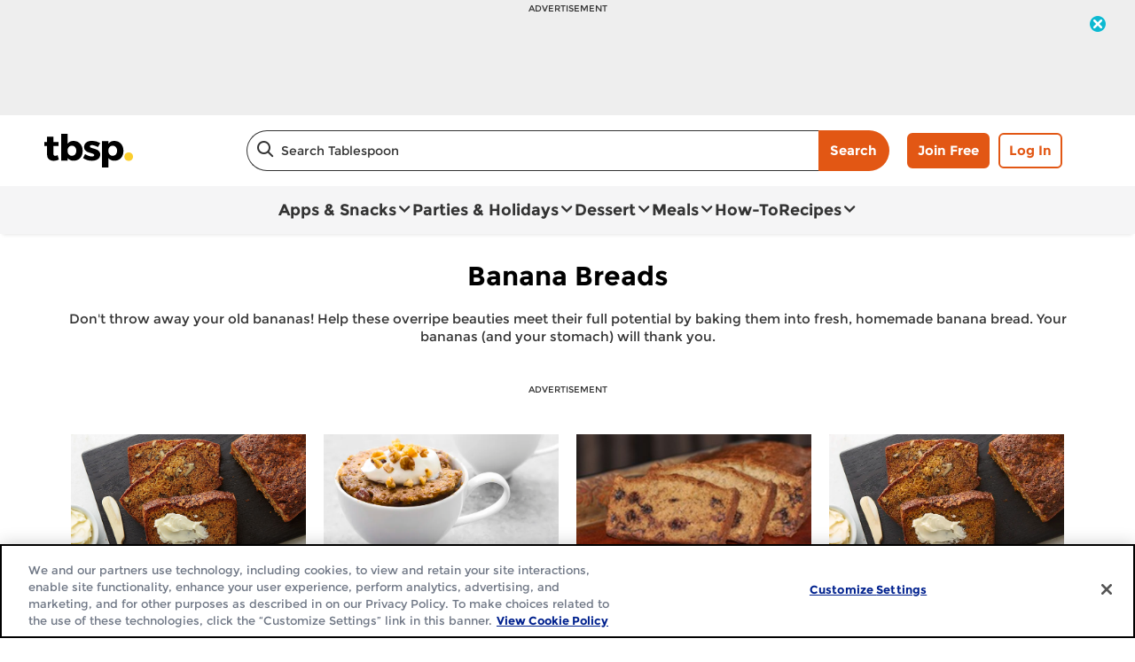

--- FILE ---
content_type: text/html; charset=utf-8
request_url: https://www.tablespoon.com/courses/bread/quick-bread/banana-bread
body_size: 35548
content:


<!DOCTYPE html>
<html id="html" lang="en" class="en">
<head id="head"><title>
	Banana Bread Recipes, Dishes and Ideas - Tablespoon.com
</title><meta charset="utf-8" /><meta name="viewport" content="width=device-width, initial-scale=1, user-scalable=0" /><meta property="og:site_name" content="Tablespoon.com" /><meta property="og:url" content="https://www.tablespoon.com/courses/bread/quick-bread/banana-bread" /><meta property="og:title" content="Banana Bread Recipes, Dishes and Ideas" /><meta property="og:description" content="Don&#39;t throw away your old bananas! Help these overripe beauties meet their full potential by baking them into fresh, homemade banana bread. Your bananas (and your stomach) will thank you. " /><meta property="og:type" content="article" /><meta property="onespot:page-type" content="Category" /><meta property="fb:app_id" content="1599284803660306" /><meta name="description" content="Don&#39;t throw away your old bananas! Help these overripe beauties meet their full potential by baking them into fresh, homemade banana bread. Your bananas (and your stomach) will thank you. " /><link rel="canonical" href="https://www.tablespoon.com/courses/bread/quick-bread/banana-bread" /><link rel="preload" href="/_bundles/script/globalOpen.js?v=Ds_v42Pulb0gbw_klHX_WAOepXu7Z10G2OBxfHeo7po1" as="script" />
<link rel="preload" href="/_bundles/script/globalLibs.js?v=yzJyEKVKPbuVVlb7nxU9TFKuAmc5vTHvum_2tMYcxh41" as="script" />
<link rel="preload" href="/_bundles/script/globalClose.js?v=x2UGRmsYD0ersSDDArFlRSJZGBpmMDxnIaIHI_pSXSw1" as="script" />
<link href="/dist/TBSP/interopMain.bundle.js?v=202505021015" rel="preload" as="script"/>
<link href="/dist/TBSP/interopGlobal.bundle.js?v=202505021015" rel="preload" as="script"/>
<link href="/_bundles/css/TBSP/master.css?v=jE5ANZaDys2S5NdPuUjVRPvOQkZOGpQuth3z7zdb-YU1" rel="stylesheet"/>
<script>(function () {var snakeCaseRegEx = function(s){return s.replace(/\W+/g, ' ').split(/ |\B(?=[A-Z])/).map(word => word.toLowerCase()).join('_');};var convertToSnakeCase = function(d) {var newObj = {};Object.keys(d).forEach(function(key){if (key == 'EventType') {newObj['event'] = snakeCaseRegEx(d[key]);} else {var value = d[key];key = snakeCaseRegEx(key);newObj[key] = value;}});return newObj};window.dataLayer = window.dataLayer || [];window.utag_data = {"ContentId":"8ea89f09-15ee-42c4-807a-19dbcd68b085","ContentType":"Category","Language":"en","ContentTitle":"Banana Breads","SearchRelevancyScore":"65","AverageRating":"0","RatingCount":"0","ReviewCount":"0","PublishDate":"09/17/2013","SeoModifiedDate":"01/26/2017","EnhancedContent":"not_enhanced","UpdateType":"new","RecordType":"Article","PageName":"","PageType":"Content","UserStatus":"Anonymous","EsrcCode":"16797"};dataLayer.push(convertToSnakeCase(window.utag_data));GeneralMills = window.GeneralMills || {};GeneralMills.Analytics = GeneralMills.Analytics || {};GeneralMills.Analytics.raiseEvent = function(d) {dataLayer.push(convertToSnakeCase(d));};})();</script><script>(function(w, d, s, l, i){w[l]=w[l]||[];w[l].push({'gtm.start':new Date().getTime(),event:'gtm.js'});var f = d.getElementsByTagName(s)[0],j = d.createElement(s), dl = l != 'dataLayer' ? '&l=' + l : ''; j.async=true;j.src='https://www.googletagmanager.com/gtm.js?id='+i+dl;f.parentNode.insertBefore(j, f);})(window, document,'script','dataLayer','GTM-KRKB9HX');</script><link rel="preconnect" href="https://a.pub.network/" crossorigin /> <link rel="preconnect" href="https://b.pub.network/" crossorigin /> <link rel="preconnect" href="https://c.pub.network/" crossorigin /> <link rel="preconnect" href="https://d.pub.network/" crossorigin /> <link rel="preconnect" href="https://btloader.com/" crossorigin /> <link rel="preconnect" href="https://api.btloader.com/" crossorigin /> <link rel="preconnect" href="https://cdn.confiant-integrations.net" crossorigin /> <script data-cfasync="false" type="text/javascript">   var freestar = freestar || {};   freestar.queue = freestar.queue || [];   freestar.config = freestar.config || {};   freestar.config.enabled_slots = [];   freestar.initCallback = function () { (freestar.config.enabled_slots.length === 0) ? freestar.initCallbackCalled = false : freestar.newAdSlots(freestar.config.enabled_slots) } </script> <script src="https://a.pub.network/tablespoon-com/pubfig.min.js" data-cfasync="false" async></script><script async="" src="https://confiant-integrations.global.ssl.fastly.net/geYynq1W4s9N58tYm_9pTFd8rfw/gpt_and_prebid/config.js"></script>
<script>
/* DCI begin c1be6524-3a69-4493-870d-d6a7dc0011fa */
window.SearchTrackingInfo = window.SearchTrackingInfo || {};
/* DCI begin 8de844fe-369e-487f-8d3d-fd4fc9aeea3a */
window.globalCellfireDisable = true;
/* DCI begin 81e0d3ed-fd81-4a08-b15a-d0b2fae1d837 */
(() => {
   const SovrnSegment1 = 'limitedbidders1';
   const SovrnSegment2 = 'limitedbidders2';
   const urlParams = new URLSearchParams(window.location.search);  
   const  debugMode =  urlParams.get('cwv_debug')  == 1 || false;
  
   const mapToDataLayer = cwv => {
     const dataLayerObj = { event: 'coreWebVitals', webVitalsMeasurement: {} };
	   
    const mappedCwv = {
      name: cwv.name,
      debugTarget: '',   
      testGroup: '', 
      id: cwv.id,
      value: cwv.value,
      delta: cwv.delta,
      valueRounded: Math.round(cwv.name === 'CLS' ? cwv.value * 1000 : cwv.value),
      deltaRounded: Math.round(cwv.name === 'CLS' ? cwv.delta * 1000 : cwv.delta)
    };

    mapDetails(cwv, mappedCwv);   
    dataLayerObj.webVitalsMeasurement = mappedCwv;
    
     if (debugMode === false)  {
         dataLayer.push({event: 'coreWebVitals', webVitalsMeasurement:  mappedCwv});              
     }
     else  {
        mappedCwv.attribution = cwv.attribution;
         console.log(mappedCwv);
      }
  };

    const getSovrnSegmentation = () => {
     if (!window.googletag || !window.googletag.pubads || window.googletag.pubads().getTargeting('tags').length == 0)
            return 'NA';   
       let tags = window.googletag.pubads().getTargeting('tags')[0].split(',');        
       if (tags.includes(SovrnSegment1))
            return SovrnSegment1;
        if (tags.includes(SovrnSegment2))
            return SovrnSegment2;
        return '';
    };

  const mapDetails = (cwv, mappedCwv) => {
    switch (cwv.name) {
      case 'CLS':
        mappedCwv.debugTarget = cwv.attribution.largestShiftTarget;
        break;
      case 'FID':
        mappedCwv.debugTarget = cwv.attribution.eventTarget;
        break;
      case 'LCP':
        mappedCwv.debugTarget = cwv.attribution.element;
        break;
      case 'INP':
        mappedCwv.debugTarget = cwv.attribution.eventTarget;
        mappedCwv.testGroup = getSovrnSegmentation();
        break;
    }
    return mappedCwv; 
  }

  var script = document.createElement('script');
  script.src =
    'https://unpkg.com/web-vitals@3/dist/web-vitals.attribution.iife.js';
 
  script.onload = function () {    
    webVitals.onINP(mapToDataLayer, {reportAllChanges: debugMode }); 
    webVitals.onCLS(mapToDataLayer, {reportAllChanges: debugMode });
    webVitals.onTTFB(mapToDataLayer);
    webVitals.onFID(mapToDataLayer);
    webVitals.onFCP(mapToDataLayer);
    webVitals.onLCP(mapToDataLayer);
  };
  document.head.appendChild(script);
})();
</script><script type="text/javascript">(function() {  GeneralMills = window.GeneralMills || {}; GeneralMills.getGlobalSetting = function(key) {  var config = {"isSearchEngineRequest":false,"userPrivacy_CookieExists":false,"userPrivacy_AnalyticsEnabled":true,"userPrivacy_FunctionalEnabled":true,"userPrivacy_TargetingEnabled":true}; return config[key]; }; })();</script></head>
<body id="body" class=" adhesiveHeaderAd"><script src="/_bundles/script/globalOpen.js?v=Ds_v42Pulb0gbw_klHX_WAOepXu7Z10G2OBxfHeo7po1"></script>
<style>
/* DCI begin 2f400c42-94c7-4031-b4f6-e42fa981cea6 */
@media screen and (min-width: 1000px) {
	.pageProductDetail.adhesiveHeaderAd {
		.adhesiveAdSpacing {
			display:  block;
		}
	}
}

body:not(.pageProductDetail) {
	&.adhesiveHeaderAd {
		.adhesiveAdSpacing {
			display:  block;
		}
	}
}

@media screen and (max-width: 1000px) {
.pageHome .adAboveSiteHeader {
min-height: 90px;
}
}

.pageHome .adAboveSiteHeader {
min-height: 130px;
}

.pageContainer {
.channelLinksInner {
  height:  102px;
}
}
/* DCI begin ca666e3b-bf0c-4ffc-9986-8b640ca49eab */
.contentBuilder .dynamicBlock .blockAnchor:before {
  margin-top: -20px;
  height: 20px;
}
@media (min-width:1000px){
.contentBuilder .dynamicBlock .tableOfContents ~ .blockAnchor:before {
  margin-top: -130px;
  height: 130px;
}
}

</style><script>
/* DCI begin 86126281-d4a5-4db9-800c-254dc5275c9d */
(function(){ window.reg= { userRegistration: {} } })();
</script><script type="text/javascript">GeneralMills = window.GeneralMills || {}; GeneralMills.ContentMetadata = {"contentId":"8ea89f09-15ee-42c4-807a-19dbcd68b085","contentType":"Category","title":"Banana Breads","description":"Dont throw away your old bananas! Help these overripe beauties meet their full potential by baking them into fresh, homemade banana bread. Your bananas (and your stomach) will thank you.","pageUrl":"https://www.tablespoon.com/courses/bread/quick-bread/banana-bread","averageRating":0.0,"reviewCount":0};</script><script type="text/javascript" id="contentbase"> var ContentBase = {"$type":"VB$AnonymousType_0`3[[System.String, mscorlib],[System.String, mscorlib],[System.Object, mscorlib]], GeneralMills.CIA.Framework.Core","ContentId":"8ea89f09-15ee-42c4-807a-19dbcd68b085","RelatedContentSearchPhrase":"banana breads","CompositeSearchResult":{"$type":"System.Object, mscorlib"}}; </script>
    <form method="post" action="/courses/bread/quick-bread/banana-bread" id="mainform">
<div class="aspNetHidden">
<input type="hidden" name="__VIEWSTATE" id="__VIEWSTATE" value="KlhmNFnCeox7whfmq7skeKzzjItEzumS/g6+EwQbkEjldo3Q6F9o7FC99JSWl56APmgW43aYc0IB+vbNBHChp2ZIPFsC3ARkD/Opfs4bgeRKWjx5XX6xkfJM40YltA7fYh7qWUG9nZmLYR11Jn7kTzknalqG5V3UMez+VhgjyO2peIXmEjFRhI2LIi/[base64]/Gv0XrPiP9a65P+OkWti+CoVejLoxnOxZkiUSvkF4KGqPQ2BKl1uVjZ0PB2CgpE9H8c=" />
</div>

<div class="aspNetHidden">

	<input type="hidden" name="__VIEWSTATEGENERATOR" id="__VIEWSTATEGENERATOR" value="4DFABDB9" />
</div>        
        

<script type="text/javascript">
    (function () {
        document.addEventListener("DOMContentLoaded", function () {
            var componentMetadata = JSON.parse('\x7b\x22deferOptions\x22\x3a\x7b\x22deferComponent\x22\x3afalse,\x22deferType\x22\x3a\x22None\x22,\x22deferId\x22\x3a\x22\x22,\x22deferredContainerId\x22\x3anull,\x22deferredContainerView\x22\x3anull\x7d,\x22componentName\x22\x3a\x22OneTrustView_OneTrust\x22,\x22viewName\x22\x3a\x22OneTrustView\x22\x7d');
            var osPageType = document.querySelector("meta[property='onespot:page-type']");
            if (osPageType && osPageType.getAttribute('content') == "Recipe") {
                componentMetadata.deferOptions.deferComponent = true;
                componentMetadata.deferOptions.deferType = "Simple";
            }
            var config = {
                domainId: "54b94d70-2de5-435b-a62e-7ca19d974d88",
                isMultilingual: false
            };
            // register the modern interop component 
            GeneralMills.PandoSites.RegisterControlInstance("oneTrust", config, componentMetadata, false);
        });
    })();
</script>

        
          <a href="#content" class="skipToContentLink">Skip to Content</a>
        
        
        <div class="adAboveSiteHeader">
            

<div id="20897ed1-7666-4ef9-9900-e58ce3ccd358" class="adChrome" data-deferid="">
    <div class="advertisement" data-bind="visible: showAd, css : { visibleAd : showAd()}" style="display: none;">
        <div class="adCaptionText" data-bind="text: showAd() ? settings.AdCaptionText : ''"></div>
        <div class="adContinuesText" data-bind="text: showAd() ? settings.ContinuesBelowText : ''"></div>
        <button class="closeAdButton" data-bind="click: closeAd" style="display: none;" aria-label="close"></button>
        <div align="center" data-freestar-ad="__390x70 __728x100" id="aebf7a6b35dd74f81ab644bf8205080b8" data-placement-name="tablespoon-com_leaderboard"></div>
        
    </div>
</div>


<script type="text/javascript">
    (function () {
        var componentMetadata = JSON.parse('\x7b\x22deferOptions\x22\x3a\x7b\x22deferComponent\x22\x3afalse,\x22deferType\x22\x3a\x22None\x22,\x22deferId\x22\x3a\x22\x22,\x22deferredContainerId\x22\x3anull,\x22deferredContainerView\x22\x3anull\x7d,\x22componentName\x22\x3a\x22DoubleClick_adabovesiteheader_0\x22,\x22viewName\x22\x3a\x22DoubleClick\x22\x7d');
        GeneralMills.ComponentRegistrar.registerComponent(function () {
            var configuration = {"AdId":"OMP/tablespoon/category/browse_standard_728x90_top","MinPageWidth":"768","MaxPageWidth":"9999","DefaultMinPageWidth":"1000","DefaultMaxPageWidth":"9999","Size":"[[728, 90], [970, 90]]","RefreshWhenViewed":false,"AdContainerId":"22062de1-7ff7-4b45-9efb-49ea8ad27406","DoubleClickAdContainerId":"20897ed1-7666-4ef9-9900-e58ce3ccd358","AdCaptionText":"Advertisement","NetworkCode":"/15704463/","RelevantMetadata":[],"PrivacyOptOut":false,"IsThirdPartyProvider":true,"ThirdPartyTag":"<div align=\"center\" data-freestar-ad=\"__390x70 __728x100\" id=\"aebf7a6b35dd74f81ab644bf8205080b8\" data-placement-name=\"tablespoon-com_leaderboard\"></div>","SovrnCssClass":"","Responsive":false,"ContentType":"Category","ItemId":"8ea89f09-15ee-42c4-807a-19dbcd68b085","ContinuesBelowText":"Content Continues Below"};
            window.GeneralMills.ThirdPartyProvider.init(configuration);
        }, componentMetadata);
    })();
</script>

        </div>
        <div class="adhesiveAdSpacing"></div>
        
<header>
    

    <div class="headerContainer">
        <div class="logoContainer">
    <a href="/" title="Tablespoon Home" class="headerLogo"></a>
</div>

        <div class="headerSearch">
            <div class="searchBoxContainer search clearfix" id=rd0a72fdc84f34b13975f6d0801239dd3 data-deferId=rd0a72fdc84f34b13975f6d0801239dd3
     @keydown.enter="searchEnter"
     @keydown.esc="searchClose"
     @keyup.down="searchListDown"
     @keyup.up="searchListUp"
     @focusout="searchBlur">

    <div class="searchTermContainer">
        <input class="searchInput" @focus="searchFocus" v-model="searchInput"
               placeholder="Search Tablespoon"
               aria-label="Search Tablespoon"
               aria-controls="searchHintList"
               aria-autocomplete="list"
               role="combobox"
               aria-haspopup="listbox"
               :aria-expanded="searchFocused">

        <div v-cloak>
            <button class="clearInputButton iconHollowClose"
                    v-if="showClearButton"
                    aria-label="Clear Button Text"
                    @click="clearSearchInput"></button>
        </div>
    </div>


    <div class="searchHintContainer">
        <component :is="searchHintsComponent"
                   :searchterm="searchInput"
                   :config="config"
                   :selected="hintListIndex"
                   @reset-hints="resetHints"
                   role="listbox"
                   id="searchHintList"></component>
    </div>

    <button type="button" class="searchLinkButton searchTermFilter" @click="searchClick">Search</button>
</div>
<script type="text/javascript"/>
(function() {
	 document.addEventListener('DOMContentLoaded', function() {
	 var componentMetadata = JSON.parse('\x7b\x22componentName\x22\x3a\x22SearchBox_8ea89f09-15ee-42c4-807a-19dbcd68b085\x22,\x22deferOptions\x22\x3a\x7b\x22deferComponent\x22\x3afalse,\x22deferType\x22\x3a\x22None\x22,\x22deferId\x22\x3a\x22rd0a72fdc84f34b13975f6d0801239dd3\x22,\x22deferredContainerId\x22\x3a\x22\x2fheaderContainer\x22,\x22deferredContainerView\x22\x3anull\x7d,\x22viewName\x22\x3a\x22SearchBox\x22\x7d');
		 var configuration = {"settings":{"searchDefaultText":"Search Tablespoon","searchProcessingMessage":"Please Wait..","searchLinkButtonText":"","searchLinkButtonToolTip":"Search","headerSearchBoxTitle":"Search","searchBoxTitle":"","autocompleteSearchPath":"/search","autocompleteSuggestionLimit":10,"minimumSearchHintCharacters":3,"language":"en","id":"476751b0-47c5-4027-83ce-6734edf04284","enableSearchTerms":true,"contentTypeFilter":"","dataSourceId":"e7e62f29-dcab-4987-9db6-c256afc3dd3e","showResultsByContentType":false,"clearButtonText":"Clear Button Text"}};
		 var moduleName = 'searchBox';
		 var isVueModule = true;
		 GeneralMills.PandoSites.RegisterControlInstance(moduleName, configuration, componentMetadata, isVueModule)
});
})();
</script>
        </div>

        <div id=r1f3c92155d734d69bc8f4df7fcc5d23e data-deferId=r1f3c92155d734d69bc8f4df7fcc5d23e class="userLinks">
        <div class="headerAnonymous">
            <ul class="headerLogin">
                <li>
                    <a class="signUpButton" href="/user-profile/register?returnUrl=%2fcourses%2fbread%2fquick-bread%2fbanana-bread&isRegistrationFirstStep=true&esrc=16797&RegAction=HEADERJOINLOGIN ">
                        Join Free
                    </a>
                </li>
                <li>
                    <a class="logInButton" href="/user-profile/login?returnUrl=%2fcourses%2fbread%2fquick-bread%2fbanana-bread&isRegistrationFirstStep=false&esrc=16797&RegAction=HEADERJOINLOGIN ">
                        Log In
                    </a>
                </li>
            </ul>
        </div>
</div>
<script type="text/javascript"/>
(function() {
	 document.addEventListener('DOMContentLoaded', function() {
	 var componentMetadata = JSON.parse('\x7b\x22componentName\x22\x3a\x22UserLinks_8ea89f09-15ee-42c4-807a-19dbcd68b085\x22,\x22deferOptions\x22\x3a\x7b\x22deferComponent\x22\x3afalse,\x22deferType\x22\x3a\x22None\x22,\x22deferId\x22\x3a\x22r1f3c92155d734d69bc8f4df7fcc5d23e\x22,\x22deferredContainerId\x22\x3a\x22\x2fheaderContainer\x22,\x22deferredContainerView\x22\x3anull\x7d,\x22viewName\x22\x3a\x22UserLinks\x22\x7d');
		 var configuration = {"isKnown":false,"favoritesCount":-1,"joinNowText":"Join Free","joinNowEsrcCode":"16797","joinNowRegAction":"HEADERJOINLOGIN","loginText":"Log In","loginEsrcCode":"16797","loginRegAction":"HEADERJOINLOGIN","myAccountText":"My Account","settingsText":"Manage","logOutText":"Log Out","returnUrl":"%2fcourses%2fbread%2fquick-bread%2fbanana-bread","anonFavoriteQuery":""};
		 var moduleName = 'userLinks';
		 var isVueModule = true;
		 GeneralMills.PandoSites.RegisterControlInstance(moduleName, configuration, componentMetadata, isVueModule)
});
})();
</script>

        <a class="simpleNavToggle"><span>Menu</span></a>
    </div>
    
    <div class="navigationContainer">
        
<nav id=ra49ab7bf110440608883d40b668a0733 data-deferId=ra49ab7bf110440608883d40b668a0733 class="targetedNavigation" aria-label="Main Navigation">
    <ul class="levelOneItems">
            <li class=" withChildren">
                <a class="mainLink" href="/apps-snacks">Apps &amp; Snacks</a>

                    <div id="subNav_0" class="subNavDisplay">
                        
                                <div class="subNavSection">
            <ul class="levelTwoItems">
                    <li>
                            <a class="listHeading" href="/courses/appetizer" data-position="Apps &amp; Snacks">Appetizers</a>
                        <ul class="levelThreeItems">
                                <li>
                                    <a href="/courses/appetizer/mini-appetizer" data-position="Apps &amp; Snacks | Appetizers">Mini Appetizers</a>
                                </li>
                                <li>
                                    <a href="/courses/appetizer/slow-cooker-appetizer" data-position="Apps &amp; Snacks | Appetizers">Slow-Cooker Appetizers</a>
                                </li>
                                <li>
                                    <a href="/courses/appetizer/dips" data-position="Apps &amp; Snacks | Appetizers">Dips</a>
                                </li>
                                <li>
                                    <a href="/ingredients/egg/deviled-egg" data-position="Apps &amp; Snacks | Appetizers">Deviled Eggs</a>
                                </li>
                                <li>
                                    <a href="/courses/appetizer/nachos" data-position="Apps &amp; Snacks | Appetizers">Nachos</a>
                                </li>
                        </ul>
                    </li>
                    <li>
                            <a class="listHeading" href="/courses/snack" data-position="Apps &amp; Snacks">Snacks</a>
                        <ul class="levelThreeItems">
                                <li>
                                    <a href="/courses/snack/snack-mixes" data-position="Apps &amp; Snacks | Snacks">Snack Mixes</a>
                                </li>
                                <li>
                                    <a href="/courses/snack/salty-snacks" data-position="Apps &amp; Snacks | Snacks">Salty Snacks</a>
                                </li>
                                <li>
                                    <a href="/courses/snack/sweet-snacks" data-position="Apps &amp; Snacks | Snacks">Sweet Snacks</a>
                                </li>
                        </ul>
                    </li>
            </ul>
        </div>

                    </div>
            </li>
            <li class=" withChildren">
                <a class="mainLink" href="/parties-and-holidays">Parties &amp; Holidays</a>

                    <div id="subNav_1" class="subNavDisplay">
                        
                                <div class="subNavSection">
            <ul class="levelTwoItems">
                    <li>
                            <a class="listHeading" href="/parties-and-holidays/holiday" data-position="Parties &amp; Holidays">Holiday</a>
                        <ul class="levelThreeItems">
                                <li>
                                    <a href="/parties-and-holidays/holiday/cinco-de-mayo" data-position="Parties &amp; Holidays | Holiday">Cinco de Mayo</a>
                                </li>
                                <li>
                                    <a href="/parties-and-holidays/holiday/july-4th" data-position="Parties &amp; Holidays | Holiday">July 4th</a>
                                </li>
                                <li>
                                    <a href="/parties-and-holidays/holiday/halloween" data-position="Parties &amp; Holidays | Holiday">Halloween</a>
                                </li>
                                <li>
                                    <a href="/parties-and-holidays/holiday/thanksgiving" data-position="Parties &amp; Holidays | Holiday">Thanksgiving</a>
                                </li>
                                <li>
                                    <a href="/parties-and-holidays/holiday/christmas" data-position="Parties &amp; Holidays | Holiday">Christmas</a>
                                </li>
                        </ul>
                    </li>
                    <li>
                            <a class="listHeading" href="/parties-and-holidays/party" data-position="Parties &amp; Holidays">Parties</a>
                        <ul class="levelThreeItems">
                                <li>
                                    <a href="/courses/drinks/cocktail" data-position="Parties &amp; Holidays | Parties">Cocktails</a>
                                </li>
                                <li>
                                    <a href="/courses/appetizer" data-position="Parties &amp; Holidays | Parties">Appetizers</a>
                                </li>
                                <li>
                                    <a href="/courses/snack/snack-mixes" data-position="Parties &amp; Holidays | Parties">Snack Mixes</a>
                                </li>
                                <li>
                                    <a href="/parties-and-holidays/sports-events" data-position="Parties &amp; Holidays | Parties">Game Day</a>
                                </li>
                                <li>
                                    <a href="/parties-and-holidays/holiday" data-position="Parties &amp; Holidays | Parties">Holiday</a>
                                </li>
                        </ul>
                    </li>
                    <li>
                            <a class="listHeading" href="/parties-and-holidays/showers" data-position="Parties &amp; Holidays">Showers</a>
                        <ul class="levelThreeItems">
                        </ul>
                    </li>
                    <li>
                            <a class="listHeading" href="/parties-and-holidays/sports-events" data-position="Parties &amp; Holidays">Game Day</a>
                        <ul class="levelThreeItems">
                                <li>
                                    <a href="/parties-and-holidays/sports-events/football-appetizer" data-position="Parties &amp; Holidays | Game Day">Football Appetizer</a>
                                </li>
                                <li>
                                    <a href="/courses/appetizer/dips" data-position="Parties &amp; Holidays | Game Day">Dips</a>
                                </li>
                                <li>
                                    <a href="/courses/appetizer/nachos" data-position="Parties &amp; Holidays | Game Day">Nachos</a>
                                </li>
                                <li>
                                    <a href="/dishes/taco" data-position="Parties &amp; Holidays | Game Day">Tacos</a>
                                </li>
                                <li>
                                    <a href="/ingredients/meat/chicken/chicken-wings" data-position="Parties &amp; Holidays | Game Day">Chicken Wings</a>
                                </li>
                        </ul>
                    </li>
                    <li>
                            <a class="listHeading" href="/parties-and-holidays/birthday" data-position="Parties &amp; Holidays">Birthday</a>
                        <ul class="levelThreeItems">
                        </ul>
                    </li>
                    <li>
                            <a class="listHeading" href="/parties-and-holidays/picnic" data-position="Parties &amp; Holidays">Picnic</a>
                        <ul class="levelThreeItems">
                        </ul>
                    </li>
                    <li>
                            <a class="listHeading" href="/courses/dinner/grilling" data-position="Parties &amp; Holidays">Grilling</a>
                        <ul class="levelThreeItems">
                        </ul>
                    </li>
                    <li>
                            <a class="listHeading" href="/parties-and-holidays/potluck" data-position="Parties &amp; Holidays">Potluck</a>
                        <ul class="levelThreeItems">
                        </ul>
                    </li>
            </ul>
        </div>

                    </div>
            </li>
            <li class=" withChildren">
                <a class="mainLink" href="/courses/dessert">Dessert</a>

                    <div id="subNav_2" class="subNavDisplay">
                        
                                <div class="subNavSection">
            <ul class="levelTwoItems">
                    <li>
                            <a class="listHeading" href="/courses/dessert/cake" data-position="Dessert">Cakes</a>
                        <ul class="levelThreeItems">
                                <li>
                                    <a href="/courses/dessert/cake/vanilla-cake" data-position="Dessert | Cakes">Vanilla Cake</a>
                                </li>
                                <li>
                                    <a href="/courses/dessert/cake/chocolate-cake" data-position="Dessert | Cakes">Chocolate Cake</a>
                                </li>
                                <li>
                                    <a href="/courses/dessert/cake/yellow-cake" data-position="Dessert | Cakes">Yellow Cake</a>
                                </li>
                                <li>
                                    <a href="/courses/dessert/cake/birthday-cake" data-position="Dessert | Cakes">Birthday Cake</a>
                                </li>
                                <li>
                                    <a href="/courses/dessert/cake/bundt-cake" data-position="Dessert | Cakes">Bundt Cake</a>
                                </li>
                        </ul>
                    </li>
                    <li>
                            <a class="listHeading" href="/courses/dessert/bar" data-position="Dessert">Bars</a>
                        <ul class="levelThreeItems">
                                <li>
                                    <a href="/courses/dessert/bar/caramel-bars" data-position="Dessert | Bars">Caramel Bars</a>
                                </li>
                                <li>
                                    <a href="/courses/dessert/bar/cereal-bars" data-position="Dessert | Bars">Cereal Bars</a>
                                </li>
                                <li>
                                    <a href="/courses/dessert/cheesecake/cheesecake-bars" data-position="Dessert | Bars">Cheesecake Bars</a>
                                </li>
                                <li>
                                    <a href="/courses/dessert/bar/chocolate-bars" data-position="Dessert | Bars">Chocolate Bars</a>
                                </li>
                                <li>
                                    <a href="/courses/dessert/bar/fruit-bars" data-position="Dessert | Bars">Fruit Bars</a>
                                </li>
                        </ul>
                    </li>
                    <li>
                            <a class="listHeading" href="/courses/dessert/brownie" data-position="Dessert">Brownies</a>
                        <ul class="levelThreeItems">
                                <li>
                                    <a href="/courses/dessert/brownie/caramel-brownies" data-position="Dessert | Brownies">Caramel Brownies</a>
                                </li>
                                <li>
                                    <a href="/courses/dessert/brownie/chocolate-fudge-brownies" data-position="Dessert | Brownies">Chocolate Fudge Brownies</a>
                                </li>
                                <li>
                                    <a href="/courses/dessert/brownie/peanut-butter-brownies" data-position="Dessert | Brownies">Peanut Butter Brownies</a>
                                </li>
                        </ul>
                    </li>
                    <li>
                            <a class="listHeading" href="/courses/dessert/cheesecake" data-position="Dessert">Cheesecake</a>
                        <ul class="levelThreeItems">
                                <li>
                                    <a href="/courses/dessert/cheesecake/caramel-cheesecake" data-position="Dessert | Cheesecake">Caramel Cheesecake</a>
                                </li>
                                <li>
                                    <a href="/courses/dessert/cheesecake/cheesecake-bars" data-position="Dessert | Cheesecake">Cheesecake Bars</a>
                                </li>
                                <li>
                                    <a href="/courses/dessert/cheesecake/no-bake-cheesecake" data-position="Dessert | Cheesecake">No-Bake Cheesecake</a>
                                </li>
                                <li>
                                    <a href="/ingredients/vegetable/pumpkin/pumpkin-cheesecake" data-position="Dessert | Cheesecake">Pumpkin Cheesecake</a>
                                </li>
                                <li>
                                    <a href="/courses/dessert/cheesecake/strawberry-cheesecake" data-position="Dessert | Cheesecake">Strawberry Cheesecake</a>
                                </li>
                        </ul>
                    </li>
                    <li>
                            <a class="listHeading" href="/courses/dessert/cookie" data-position="Dessert">Cookies</a>
                        <ul class="levelThreeItems">
                                <li>
                                    <a href="/courses/dessert/cookie/christmas-cookies" data-position="Dessert | Cookies">Christmas Cookies</a>
                                </li>
                                <li>
                                    <a href="/courses/dessert/cookie/chocolate-chip-cookie" data-position="Dessert | Cookies">Chocolate Chip Cookies</a>
                                </li>
                                <li>
                                    <a href="/courses/dessert/cookie/sugar-cookie" data-position="Dessert | Cookies">Sugar Cookies</a>
                                </li>
                                <li>
                                    <a href="/courses/dessert/cookie/peanut-butter-cookie" data-position="Dessert | Cookies">Peanut Butter Cookie</a>
                                </li>
                                <li>
                                    <a href="/courses/dessert/cookie/no-bake-cookie" data-position="Dessert | Cookies">No-Bake Cookies</a>
                                </li>
                        </ul>
                    </li>
                    <li>
                            <a class="listHeading" href="/courses/dessert/cobbler-and-crisp" data-position="Dessert">Cobblers &amp; Crisps</a>
                        <ul class="levelThreeItems">
                                <li>
                                    <a href="/courses/dessert/cobbler-and-crisp/apple-crisp" data-position="Dessert | Cobblers &amp; Crisps">Apple Crisp</a>
                                </li>
                                <li>
                                    <a href="/courses/dessert/cobbler-and-crisp/berry-crisp" data-position="Dessert | Cobblers &amp; Crisps">Berry Crisp</a>
                                </li>
                                <li>
                                    <a href="/courses/dessert/cobbler-and-crisp/peach-cobbler" data-position="Dessert | Cobblers &amp; Crisps">Peach Cobbler</a>
                                </li>
                        </ul>
                    </li>
                    <li>
                            <a class="listHeading" href="/courses/dessert/pie" data-position="Dessert">Pies</a>
                        <ul class="levelThreeItems">
                                <li>
                                    <a href="/courses/dessert/pie/apple-pie" data-position="Dessert | Pies">Apple Pie</a>
                                </li>
                                <li>
                                    <a href="/courses/dessert/pie/chocolate" data-position="Dessert | Pies">Chocolate Pie</a>
                                </li>
                                <li>
                                    <a href="/courses/dessert/pie/fruit-pie" data-position="Dessert | Pies">Fruit Pie</a>
                                </li>
                                <li>
                                    <a href="/courses/dessert/pie/key-lime-pie" data-position="Dessert | Pies">Key Lime Pie</a>
                                </li>
                                <li>
                                    <a href="/courses/dessert/pie/no-bake-pie" data-position="Dessert | Pies">No-Bake Pie</a>
                                </li>
                        </ul>
                    </li>
                    <li>
                            <a class="listHeading" href="/courses/dessert/pastry" data-position="Dessert">Pastries</a>
                        <ul class="levelThreeItems">
                                <li>
                                    <a href="/courses/dessert/pastry/donuts" data-position="Dessert | Pastries">Donuts</a>
                                </li>
                                <li>
                                    <a href="/courses/dessert/pastry/phyllo-dough" data-position="Dessert | Pastries">Phyllo Dough</a>
                                </li>
                                <li>
                                    <a href="/courses/dessert/pastry/puff-pastry" data-position="Dessert | Pastries">Puff Pastry</a>
                                </li>
                                <li>
                                    <a href="/courses/dessert/pastry/scones" data-position="Dessert | Pastries">Scones</a>
                                </li>
                                <li>
                                    <a href="/courses/dessert/pastry/tarts" data-position="Dessert | Pastries">Tarts</a>
                                </li>
                        </ul>
                    </li>
                    <li>
                            <a class="listHeading" href="/courses/dessert/cupcake" data-position="Dessert">Cupcakes</a>
                        <ul class="levelThreeItems">
                                <li>
                                    <a href="/courses/dessert/cupcake/vanilla-cupcakes" data-position="Dessert | Cupcakes">Vanilla Cupcakes</a>
                                </li>
                                <li>
                                    <a href="/courses/dessert/cupcake/chocolate-cupcakes" data-position="Dessert | Cupcakes">Chocolate Cupcakes</a>
                                </li>
                                <li>
                                    <a href="/ingredients/vegetable/pumpkin/pumpkin-cupcakes" data-position="Dessert | Cupcakes">Pumpkin Cupcakes</a>
                                </li>
                                <li>
                                    <a href="/courses/dessert/cupcake/filled-cupcakes" data-position="Dessert | Cupcakes">Filled Cupcakes</a>
                                </li>
                        </ul>
                    </li>
                    <li>
                            <a class="listHeading" href="/courses/dessert/no-bake-dessert" data-position="Dessert">No-Bake Desserts</a>
                        <ul class="levelThreeItems">
                                <li>
                                    <a href="/courses/dessert/cheesecake/no-bake-cheesecake" data-position="Dessert | No-Bake Desserts">No-Bake Cheesecake</a>
                                </li>
                                <li>
                                    <a href="/courses/dessert/cookie/no-bake-cookie" data-position="Dessert | No-Bake Desserts">No-Bake Cookies</a>
                                </li>
                                <li>
                                    <a href="/courses/dessert/pie/no-bake-pie" data-position="Dessert | No-Bake Desserts">No-Bake Pie</a>
                                </li>
                        </ul>
                    </li>
                    <li>
                            <a class="listHeading" href="/courses/dessert/frozen-dessert" data-position="Dessert">Frozen Dessert</a>
                        <ul class="levelThreeItems">
                                <li>
                                    <a href="/courses/dessert/frozen-dessert/ice-cream" data-position="Dessert | Frozen Dessert">Ice Cream</a>
                                </li>
                                <li>
                                    <a href="/courses/dessert/frozen-dessert/ice-cream-cake" data-position="Dessert | Frozen Dessert">Ice Cream Cake</a>
                                </li>
                                <li>
                                    <a href="/courses/dessert/frozen-dessert/freezer-pops" data-position="Dessert | Frozen Dessert">Freezer Pops</a>
                                </li>
                        </ul>
                    </li>
                    <li>
                            <a class="listHeading" href="/health-and-diet/gluten-free/gluten-free-desserts" data-position="Dessert">Gluten-Free Desserts</a>
                        <ul class="levelThreeItems">
                        </ul>
                    </li>
                    <li>
                            <a class="listHeading" href="/courses/dessert/boozy" data-position="Dessert">Boozy</a>
                        <ul class="levelThreeItems">
                        </ul>
                    </li>
                    <li>
                            <a class="listHeading" href="/courses/dessert/bark" data-position="Dessert">Bark</a>
                        <ul class="levelThreeItems">
                        </ul>
                    </li>
                    <li>
                            <a class="listHeading" href="/courses/dessert/mini-desserts" data-position="Dessert">Mini Desserts</a>
                        <ul class="levelThreeItems">
                        </ul>
                    </li>
                    <li>
                            <a class="listHeading" href="/courses/dessert/refrigerated-dessert" data-position="Dessert">Refrigerated Desserts</a>
                        <ul class="levelThreeItems">
                        </ul>
                    </li>
                    <li>
                            <a class="listHeading" href="/courses/dessert/tiramisu" data-position="Dessert">Tiramisu</a>
                        <ul class="levelThreeItems">
                        </ul>
                    </li>
                    <li>
                            <a class="listHeading" href="/courses/dessert/frosting" data-position="Dessert">Frosting</a>
                        <ul class="levelThreeItems">
                        </ul>
                    </li>
                    <li>
                            <a class="listHeading" href="/courses/dessert/fudge" data-position="Dessert">Fudge</a>
                        <ul class="levelThreeItems">
                        </ul>
                    </li>
                    <li>
                            <a class="listHeading" href="/courses/dessert/trifle" data-position="Dessert">Trifles</a>
                        <ul class="levelThreeItems">
                        </ul>
                    </li>
                    <li>
                            <a class="listHeading" href="/courses/dessert/custard" data-position="Dessert">Custard &amp; Flan</a>
                        <ul class="levelThreeItems">
                        </ul>
                    </li>
            </ul>
        </div>

                    </div>
            </li>
            <li class=" withChildren">
                <a class="mainLink" href="/courses">Meals</a>

                    <div id="subNav_3" class="subNavDisplay">
                        
                                <div class="subNavSection">
            <ul class="levelTwoItems">
                    <li>
                            <a class="listHeading" href="/courses/breakfast-and-brunch" data-position="Meals">Breakfast &amp; Brunch</a>
                        <ul class="levelThreeItems">
                                <li>
                                    <a href="/dishes/casserole/breakfast-casserole" data-position="Meals | Breakfast &amp; Brunch">Breakfast Casseroles &amp; Egg Bakes</a>
                                </li>
                                <li>
                                    <a href="/courses/breakfast-and-brunch/breakfast-pastry" data-position="Meals | Breakfast &amp; Brunch">Breakfast Pastries</a>
                                </li>
                                <li>
                                    <a href="/courses/breakfast-and-brunch/breakfast-skillet" data-position="Meals | Breakfast &amp; Brunch">Breakfast Skillets</a>
                                </li>
                                <li>
                                    <a href="/courses/breakfast-and-brunch/brunch-beverage" data-position="Meals | Breakfast &amp; Brunch">Brunch Drinks</a>
                                </li>
                                <li>
                                    <a href="/courses/breakfast-and-brunch/crepes" data-position="Meals | Breakfast &amp; Brunch">Crepes</a>
                                </li>
                        </ul>
                    </li>
                    <li>
                            <a class="listHeading" href="/courses/lunch" data-position="Meals">Lunch</a>
                        <ul class="levelThreeItems">
                                <li>
                                    <a href="/dishes/soup" data-position="Meals | Lunch">Soup</a>
                                </li>
                                <li>
                                    <a href="/dishes/salad" data-position="Meals | Lunch">Salad</a>
                                </li>
                                <li>
                                    <a href="/dishes/sandwich" data-position="Meals | Lunch">Sandwiches &amp; Wraps</a>
                                </li>
                        </ul>
                    </li>
                    <li>
                            <a class="listHeading" href="/courses/snack" data-position="Meals">Snacks</a>
                        <ul class="levelThreeItems">
                                <li>
                                    <a href="/courses/snack/snack-mixes" data-position="Meals | Snacks">Snack Mixes</a>
                                </li>
                                <li>
                                    <a href="/courses/snack/salty-snacks" data-position="Meals | Snacks">Salty Snacks</a>
                                </li>
                                <li>
                                    <a href="/courses/snack/sweet-snacks" data-position="Meals | Snacks">Sweet Snacks</a>
                                </li>
                        </ul>
                    </li>
                    <li>
                            <a class="listHeading" href="/courses/appetizer" data-position="Meals">Appetizers</a>
                        <ul class="levelThreeItems">
                                <li>
                                    <a href="/courses/appetizer/mini-appetizer" data-position="Meals | Appetizers">Mini Appetizers</a>
                                </li>
                                <li>
                                    <a href="/courses/appetizer/slow-cooker-appetizer" data-position="Meals | Appetizers">Slow-Cooker Appetizers</a>
                                </li>
                                <li>
                                    <a href="/courses/appetizer/dips" data-position="Meals | Appetizers">Dips</a>
                                </li>
                                <li>
                                    <a href="/ingredients/egg/deviled-egg" data-position="Meals | Appetizers">Deviled Eggs</a>
                                </li>
                                <li>
                                    <a href="/courses/appetizer/nachos" data-position="Meals | Appetizers">Nachos</a>
                                </li>
                        </ul>
                    </li>
                    <li>
                            <a class="listHeading" href="/dishes/salad" data-position="Meals">Salad</a>
                        <ul class="levelThreeItems">
                                <li>
                                    <a href="/dishes/salad/dressing" data-position="Meals | Salad">Dressing</a>
                                </li>
                                <li>
                                    <a href="/dishes/salad/chicken-salad" data-position="Meals | Salad">Chicken Salad</a>
                                </li>
                                <li>
                                    <a href="/dishes/salad/pasta-salad" data-position="Meals | Salad">Pasta Salad</a>
                                </li>
                                <li>
                                    <a href="/dishes/salad/quinoa-salad" data-position="Meals | Salad">Quinoa Salad</a>
                                </li>
                                <li>
                                    <a href="/dishes/salad/bean-salad" data-position="Meals | Salad">Bean Salad</a>
                                </li>
                        </ul>
                    </li>
                    <li>
                            <a class="listHeading" href="/courses/bread" data-position="Meals">Breads</a>
                        <ul class="levelThreeItems">
                                <li>
                                    <a href="/courses/bread/biscuit" data-position="Meals | Breads">Biscuits</a>
                                </li>
                                <li>
                                    <a href="/courses/bread/bread-machine" data-position="Meals | Breads">Bread Machine</a>
                                </li>
                                <li>
                                    <a href="/courses/bread/gluten-free-bread" data-position="Meals | Breads">Gluten-Free Bread</a>
                                </li>
                                <li>
                                    <a href="/courses/bread/quick-bread" data-position="Meals | Breads">Quick Bread</a>
                                </li>
                        </ul>
                    </li>
                    <li>
                            <a class="listHeading" href="/courses/dinner" data-position="Meals">Dinner</a>
                        <ul class="levelThreeItems">
                                <li>
                                    <a href="/courses/dinner/chicken-dinner" data-position="Meals | Dinner">Chicken Dinner</a>
                                </li>
                                <li>
                                    <a href="/courses/dinner/beef-dinner" data-position="Meals | Dinner">Beef</a>
                                </li>
                                <li>
                                    <a href="/courses/dinner/pork-dinner" data-position="Meals | Dinner">Pork</a>
                                </li>
                                <li>
                                    <a href="/courses/dinner/seafood-dinner" data-position="Meals | Dinner">Seafood</a>
                                </li>
                                <li>
                                    <a href="/courses/dinner/vegetarian-dinner" data-position="Meals | Dinner">Vegetarian</a>
                                </li>
                        </ul>
                    </li>
                    <li>
                            <a class="listHeading" href="/courses/drinks" data-position="Meals">Drinks</a>
                        <ul class="levelThreeItems">
                                <li>
                                    <a href="/courses/drinks/cocktail" data-position="Meals | Drinks">Cocktails</a>
                                </li>
                                <li>
                                    <a href="/courses/drinks/non-alcoholic" data-position="Meals | Drinks">Non-Alcoholic Drinks</a>
                                </li>
                                <li>
                                    <a href="/courses/drinks/holiday-drinks" data-position="Meals | Drinks">Holiday Drinks</a>
                                </li>
                                <li>
                                    <a href="/courses/drinks/jello-shots" data-position="Meals | Drinks">Jello Shots</a>
                                </li>
                                <li>
                                    <a href="/courses/drinks/punch" data-position="Meals | Drinks">Punch</a>
                                </li>
                        </ul>
                    </li>
                    <li>
                            <a class="listHeading" href="/courses/dessert" data-position="Meals">Dessert</a>
                        <ul class="levelThreeItems">
                                <li>
                                    <a href="/courses/dessert/cake" data-position="Meals | Dessert">Cakes</a>
                                </li>
                                <li>
                                    <a href="/courses/dessert/bar" data-position="Meals | Dessert">Bars</a>
                                </li>
                                <li>
                                    <a href="/courses/dessert/brownie" data-position="Meals | Dessert">Brownies</a>
                                </li>
                                <li>
                                    <a href="/courses/dessert/cheesecake" data-position="Meals | Dessert">Cheesecake</a>
                                </li>
                                <li>
                                    <a href="/courses/dessert/cookie" data-position="Meals | Dessert">Cookies</a>
                                </li>
                        </ul>
                    </li>
            </ul>
        </div>

                    </div>
            </li>
            <li class="">
                <a class="mainLink" href="/how-to">How-To</a>

            </li>
            <li class=" withChildren">
                <a class="mainLink" href="/browse-all-recipes">Recipes</a>

                    <div id="subNav_5" class="subNavDisplay">
                        
                                <div class="subNavSection">
            <ul class="levelTwoItems">
                    <li>
                            <a class="listHeading" href="/courses" data-position="Recipes">Meals</a>
                        <ul class="levelThreeItems">
                                <li>
                                    <a href="/courses/breakfast-and-brunch" data-position="Recipes | Meals">Breakfast &amp; Brunch</a>
                                </li>
                                <li>
                                    <a href="/courses/lunch" data-position="Recipes | Meals">Lunch</a>
                                </li>
                                <li>
                                    <a href="/courses/snack" data-position="Recipes | Meals">Snacks</a>
                                </li>
                                <li>
                                    <a href="/courses/appetizer" data-position="Recipes | Meals">Appetizers</a>
                                </li>
                                <li>
                                    <a href="/dishes/salad" data-position="Recipes | Meals">Salad</a>
                                </li>
                        </ul>
                    </li>
                    <li>
                            <a class="listHeading" href="/dishes" data-position="Recipes">Dishes</a>
                        <ul class="levelThreeItems">
                                <li>
                                    <a href="/dishes/casserole" data-position="Recipes | Dishes">Casseroles</a>
                                </li>
                                <li>
                                    <a href="/dishes/chili" data-position="Recipes | Dishes">Chili</a>
                                </li>
                                <li>
                                    <a href="/dishes/curry" data-position="Recipes | Dishes">Curry</a>
                                </li>
                                <li>
                                    <a href="/dishes/enchilada" data-position="Recipes | Dishes">Enchiladas</a>
                                </li>
                                <li>
                                    <a href="/dishes/fondue" data-position="Recipes | Dishes">Fondue</a>
                                </li>
                        </ul>
                    </li>
                    <li>
                            <a class="listHeading" href="/health-and-diet" data-position="Recipes">Health &amp; Diet</a>
                        <ul class="levelThreeItems">
                                <li>
                                    <a href="/health-and-diet/gluten-free" data-position="Recipes | Health &amp; Diet">Gluten-Free</a>
                                </li>
                                <li>
                                    <a href="/health-and-diet/paleo" data-position="Recipes | Health &amp; Diet">Paleo</a>
                                </li>
                                <li>
                                    <a href="/health-and-diet/vegan" data-position="Recipes | Health &amp; Diet">Vegan</a>
                                </li>
                                <li>
                                    <a href="/health-and-diet/vegetarian" data-position="Recipes | Health &amp; Diet">Vegetarian</a>
                                </li>
                        </ul>
                    </li>
                    <li>
                            <a class="listHeading" href="/how-to" data-position="Recipes">How-To</a>
                        <ul class="levelThreeItems">
                        </ul>
                    </li>
                    <li>
                            <a class="listHeading" href="/ingredients" data-position="Recipes">Ingredients</a>
                        <ul class="levelThreeItems">
                                <li>
                                    <a href="/ingredients/bean-legumes" data-position="Recipes | Ingredients">Beans &amp; Legumes</a>
                                </li>
                                <li>
                                    <a href="/ingredients/chocolate" data-position="Recipes | Ingredients">Chocolate</a>
                                </li>
                                <li>
                                    <a href="/ingredients/dairy" data-position="Recipes | Ingredients">Dairy</a>
                                </li>
                                <li>
                                    <a href="/ingredients/egg" data-position="Recipes | Ingredients">Eggs</a>
                                </li>
                                <li>
                                    <a href="/ingredients/fruit" data-position="Recipes | Ingredients">Fruit</a>
                                </li>
                        </ul>
                    </li>
                    <li>
                            <a class="listHeading" href="/parties-and-holidays" data-position="Recipes">Parties &amp; Holidays</a>
                        <ul class="levelThreeItems">
                                <li>
                                    <a href="/parties-and-holidays/holiday" data-position="Recipes | Parties &amp; Holidays">Holiday</a>
                                </li>
                                <li>
                                    <a href="/parties-and-holidays/party" data-position="Recipes | Parties &amp; Holidays">Parties</a>
                                </li>
                                <li>
                                    <a href="/parties-and-holidays/showers" data-position="Recipes | Parties &amp; Holidays">Showers</a>
                                </li>
                                <li>
                                    <a href="/parties-and-holidays/sports-events" data-position="Recipes | Parties &amp; Holidays">Game Day</a>
                                </li>
                                <li>
                                    <a href="/parties-and-holidays/birthday" data-position="Recipes | Parties &amp; Holidays">Birthday</a>
                                </li>
                        </ul>
                    </li>
                    <li>
                            <a class="listHeading" href="/rainbow" data-position="Recipes">Rainbow</a>
                        <ul class="levelThreeItems">
                        </ul>
                    </li>
            </ul>
        </div>

                    </div>
            </li>
    </ul>
</nav>

<script type="text/javascript"/>
(function() {
	 document.addEventListener('DOMContentLoaded', function() {
	 var componentMetadata = JSON.parse('\x7b\x22componentName\x22\x3a\x22TargetedNavigation_8ea89f09-15ee-42c4-807a-19dbcd68b085\x22,\x22deferOptions\x22\x3a\x7b\x22deferComponent\x22\x3afalse,\x22deferType\x22\x3a\x22None\x22,\x22deferId\x22\x3a\x22ra49ab7bf110440608883d40b668a0733\x22,\x22deferredContainerId\x22\x3a\x22\x2fheaderContainer\x22,\x22deferredContainerView\x22\x3anull\x7d,\x22viewName\x22\x3a\x22TargetedNavigation\x22\x7d');
		 var configuration = {};
		 var moduleName = 'targetedNav';
		 var isVueModule = false;
		 GeneralMills.PandoSites.RegisterControlInstance(moduleName, configuration, componentMetadata, isVueModule)
});
})();
</script>
    </div>
</header>

        <div class="pageContainer">
            
            

            <section ID="content" class="mainContainer">
                <div class="floatingBox" data-bind="floatingBox: { mobileBottomScrollThreshold: 1150 }">
                    
                </div>
                
<div class="oneColumn browsePage">
    
		<div class="contentHeader">
			
					<h1>Banana Breads</h1>
				
			

			

			
					<div class="articleIntroduction expandableText">
						<span class="fullText">Don&#39;t throw away your old bananas! Help these overripe beauties meet their full potential by baking them into fresh, homemade banana bread. Your bananas (and your stomach) will thank you.</span>
						<span class="shortText"></span>
						<button type="button" class="expandLink buttonAsLink">MORE+</button>
						<button type="button" class="collapseLink buttonAsLink">LESS-</button>
					</div>
				
		</div>
	

<div class="contentList" id="bbeeda9d-ca2a-430b-b2eb-b36d408fb106">
    <!-- ko with: settings -->

    <!-- ko if: $root.ShowTitleSection() -->
    <div class="gallery-header">
        <!-- ko if: $root.RenderingParams["Show Title"] -->
        <h2 data-bind="text: $root.ListTitle"></h2>
        <!-- /ko -->
    </div>
    <!-- /ko -->
    
    <div class="contentListItems clearfix" 
        data-bind="attr: {id : $root.settingsId}, template: { 'name': HtmlTemplateName, 'templateUrl': $root.templateUrl, 'templateSuffix': $root.templateSuffix, 'data': $root.items, 'afterRender': $root.afterTemplateRender}, visible: $root.items()">
    </div>
    <!--/ko -->
</div>

<script type="text/javascript">
    (function() {
        var componentMetadata = JSON.parse('\x7b\x22deferOptions\x22\x3a\x7b\x22deferComponent\x22\x3afalse,\x22deferType\x22\x3a\x22None\x22,\x22deferId\x22\x3a\x22\x22,\x22deferredContainerId\x22\x3anull,\x22deferredContainerView\x22\x3anull\x7d,\x22componentName\x22\x3a\x22BrowsePathView_primarycolumn_1\x22,\x22viewName\x22\x3a\x22BrowsePathView\x22\x7d');

        GeneralMills.ComponentRegistrar.registerComponent(function() {
            var configuration = {"Id":"bbeeda9d-ca2a-430b-b2eb-b36d408fb106","SettingsId":"ef4143be-3c4c-4954-ad72-384b0fea5809","ListDataSourceSettingsIds":["59aedb00-28d8-4221-b7eb-54b84b8536fb"],"IsInPageEditor":false,"IsError":false,"ErrorMessage":"","MediaQuerySmall":"(min-width : 300px) and (max-width : 500px)","MediaQueryMedium":"(min-width : 501px) and (max-width : 1000px)","MediaQueryLarge":"(min-width : 1001px)","MediaQueryExtraLarge":"(min-width : 1001px)","MediaQueryHero":"(min-width : 1201px)","IsAuthenticated":false,"IsAnonymousUserWithFavorites":false,"RenderingParams":{"Title":"","Show Title":"","Show Primary":"","Show Secondary":""},"ListSettings":{"ShowMoreButton":true,"MoreButtonText":"Show All","MaxChildren":8,"TabletMaxChildren":null,"MobileMaxChildren":null,"MaxGrandChildren":0,"LessButtonText":"Show Less","Id":"ef4143be-3c4c-4954-ad72-384b0fea5809","TemplateId":"a896254e-2f77-430d-aced-040a30606a5a","EndCapId":"00000000-0000-0000-0000-000000000000","Name":"BrowseModule","Title":"Test","HtmlTemplateName":"PandoSites/BrowsePath","EndCapTemplateName":null,"FavoriteTemplateName":"","RegParams":"","MaxItems":100,"PageSize":6,"EnableJsonLdSearchResults":false,"ReadMoreText":null,"LoadingMessage":"Loading...","EsrcCode":"16797","FavoriteButtonLabelFormat":null,"ContentFilter":[{"Name":"Article","DefaultImage":"/-/media/GMI/Core-Sites/TBSP/PandoSites-DevOnly/Shared/MyFavorites/imagenotfound500x281.jpg","ContentUrl":null,"Id":"9c667bc9-9c2b-408e-84b3-fbc262c88e99","DisplayProperties":null,"SortBasedProperties":null},{"Name":"CardCoupon","DefaultImage":"/-/media/GMI/Core-Sites/TBSP/PandoSites-DevOnly/Shared/MyFavorites/imagenotfound500x281.jpg","ContentUrl":null,"Id":"48e8254d-833e-40c6-940b-18ac0df07b0a","DisplayProperties":null,"SortBasedProperties":null},{"Name":"Category","DefaultImage":"/-/media/GMI/Core-Sites/TBSP/PandoSites-DevOnly/Shared/MyFavorites/imagenotfound500x281.jpg","ContentUrl":null,"Id":"9ad39d5b-b6a5-4fcf-b4a2-6b8052eff375","DisplayProperties":null,"SortBasedProperties":null},{"Name":"Collection","DefaultImage":"/-/media/GMI/Core-Sites/TBSP/PandoSites-DevOnly/Shared/MyFavorites/imagenotfound500x281.jpg","ContentUrl":null,"Id":"0000749f-972e-497b-ae06-06d6d0e7373c","DisplayProperties":null,"SortBasedProperties":null},{"Name":"Guide","DefaultImage":"/-/media/GMI/Core-Sites/TBSP/PandoSites-DevOnly/Shared/MyFavorites/imagenotfound500x281.jpg","ContentUrl":null,"Id":"e685d312-6793-48a7-8f99-b0c58bc67876","DisplayProperties":null,"SortBasedProperties":null},{"Name":"Home","DefaultImage":"/-/media/GMI/Core-Sites/TBSP/PandoSites-DevOnly/Shared/MyFavorites/imagenotfound500x281.jpg","ContentUrl":null,"Id":"f10e8a00-382c-420a-ac23-1deb3dd95302","DisplayProperties":null,"SortBasedProperties":null},{"Name":"CardCoupon","DefaultImage":"/-/media/GMI/Core-Sites/TBSP/PandoSites-DevOnly/Shared/MyFavorites/imagenotfound500x281.jpg","ContentUrl":null,"Id":"bc0304dd-74b8-46e2-a271-714f78de030f","DisplayProperties":null,"SortBasedProperties":null},{"Name":"Other","DefaultImage":"/-/media/GMI/Core-Sites/TBSP/PandoSites-DevOnly/Shared/MyFavorites/imagenotfound500x281.jpg","ContentUrl":null,"Id":"302458a4-89e3-4485-8abd-5c671c9daa77","DisplayProperties":null,"SortBasedProperties":null},{"Name":"PrintedCoupon","DefaultImage":"/-/media/GMI/Core-Sites/TBSP/PandoSites-DevOnly/Shared/MyFavorites/imagenotfound500x281.jpg","ContentUrl":null,"Id":"3b3495f1-5b1c-45bf-99ff-cb42d7710e9c","DisplayProperties":null,"SortBasedProperties":null},{"Name":"Product","DefaultImage":"/-/media/GMI/Core-Sites/TBSP/PandoSites-DevOnly/Shared/MyFavorites/imagenotfound500x281.jpg","ContentUrl":null,"Id":"7ab6288c-6176-4878-90b8-bdad040531ad","DisplayProperties":null,"SortBasedProperties":null},{"Name":"Recipe","DefaultImage":"/-/media/GMI/Core-Sites/TBSP/PandoSites-DevOnly/Shared/MyFavorites/imagenotfound500x281.jpg","ContentUrl":null,"Id":"962806a4-012d-4615-9b2b-912bbd7d8ec9","DisplayProperties":null,"SortBasedProperties":null},{"Name":"Recipe","DefaultImage":"/-/media/GMI/Core-Sites/TBSP/PandoSites-DevOnly/Shared/MyFavorites/imagenotfound500x281.jpg","ContentUrl":null,"Id":"a27d42cf-2ab7-443d-8532-22554bcf75bd","DisplayProperties":null,"SortBasedProperties":null},{"Name":"Video","DefaultImage":"/-/media/GMI/Core-Sites/TBSP/PandoSites-DevOnly/Shared/MyFavorites/imagenotfound500x281.jpg","ContentUrl":null,"Id":"20964494-ef2a-4c07-9604-2bf323020386","DisplayProperties":null,"SortBasedProperties":null}],"DefaultContentFilter":[],"EndCap":{"Title":null,"Class":null,"BackgroundColor":null,"Link":{"Url":null,"Target":null,"Text":null,"Title":null,"Class":null},"Image":{"Src":null,"Alt":null},"Template":null},"DefaultSort":{"SortName":"Newest","SortKey":"SortDate","SortDirection":"Desc"},"DataSourceIds":["59aedb00-28d8-4221-b7eb-54b84b8536fb"],"ActiveDataSourceId":"59aedb00-28d8-4221-b7eb-54b84b8536fb","ActiveDataSourceType":9},"LoadingMessage":null,"NativeAdsCampaignData":{"ProgramNumber":0,"ProgramName":null,"ProgramBrand":null,"ProgramDivision":null,"LogoPath":null,"CampaignText":null,"SponsoredByText":null,"CssClasses":null,"ShowLogo":false,"ShowCampaignText":false,"ShowSponsoredByText":false,"SponsorLinkClass":null,"SponsorLinkTarget":null,"SponsorLinkText":null,"SponsorLinkTitle":null,"SponsorLinkUrl":null,"SearchHighlightHeaderText":null},"RequestMetadata":null,"ServerSearchResponse":{"Count":0,"Results":[],"JsonLdSearchResults":null,"NativeAdsCampaignData":null,"IsLastPage":false,"FacetCounts":{},"BrowseResult":{"ContentTitle":"Banana Bread","ItemUrl":"/courses/bread/quick-bread/banana-bread","AnalyticsData":null,"MetadataGroupId":"c0536c37-23ca-47a7-b68c-f5feec2f8f2b","MetadataIds":null,"Children":[],"StandardImageUrl":null,"AlternateImageUrl":null,"GridViewImageUrl":null,"AlternateGridViewImageUrl":null,"ThumbnailImageUrl":null,"AlternateThumbnailImageUrl":null,"ExtraSmallImageUrl":null,"AlternateExtraSmallImageUrl":null,"SmallImageUrl":null,"AlternateSmallImageUrl":null,"MediumImageUrl":null,"AlternateMediumImageUrl":null,"LargeImageUrl":null,"AlternateLargeImageUrl":null,"ExtraLargeImageUrl":null,"AlternateExtraLargeImageUrl":null,"ImageAlternateText":null},"SearchTemplateUsed":null},"Language":"en","EsrcCode":"16797"};
            window.GeneralMills.ContentLists.configureList(configuration);
        }, componentMetadata);

    })();
</script>



<div id="392bdd2d-a627-4e06-b13a-6b504b5dd257" class="adChrome" data-deferid="">
    <div class="advertisement" data-bind="visible: showAd, css : { visibleAd : showAd()}" style="display: none;">
        <div class="adCaptionText" data-bind="text: showAd() ? settings.AdCaptionText : ''"></div>
        <div class="adContinuesText" data-bind="text: showAd() ? settings.ContinuesBelowText : ''"></div>
        <button class="closeAdButton" data-bind="click: closeAd" style="display: none;" aria-label="close"></button>
        <div align="center" data-freestar-ad="__300x250 __336x280" id="a6cd5331cf0ee4675af3a1e1419d5a400" data-placement-name="tablespoon-com_content_standard"></div>
        
    </div>
</div>


<script type="text/javascript">
    (function () {
        var componentMetadata = JSON.parse('\x7b\x22deferOptions\x22\x3a\x7b\x22deferComponent\x22\x3afalse,\x22deferType\x22\x3a\x22None\x22,\x22deferId\x22\x3a\x22\x22,\x22deferredContainerId\x22\x3anull,\x22deferredContainerView\x22\x3anull\x7d,\x22componentName\x22\x3a\x22DoubleClick_primarycolumn_2\x22,\x22viewName\x22\x3a\x22DoubleClick\x22\x7d');
        GeneralMills.ComponentRegistrar.registerComponent(function () {
            var configuration = {"AdId":"OMP/tablespoon/category/browse_standard_728x90_bottom","MinPageWidth":"768","MaxPageWidth":"9999","DefaultMinPageWidth":"1000","DefaultMaxPageWidth":"9999","Size":"[[728, 90], [970, 90]]","RefreshWhenViewed":false,"AdContainerId":"986b53f2-5bca-43df-acac-aa9441c89470","DoubleClickAdContainerId":"392bdd2d-a627-4e06-b13a-6b504b5dd257","AdCaptionText":"Advertisement","NetworkCode":"/15704463/","RelevantMetadata":[],"PrivacyOptOut":false,"IsThirdPartyProvider":true,"ThirdPartyTag":"<div align=\"center\" data-freestar-ad=\"__300x250 __336x280\" id=\"a6cd5331cf0ee4675af3a1e1419d5a400\" data-placement-name=\"tablespoon-com_content_standard\"></div>","SovrnCssClass":"","Responsive":false,"ContentType":"Category","ItemId":"8ea89f09-15ee-42c4-807a-19dbcd68b085","ContinuesBelowText":"Content Continues Below"};
            window.GeneralMills.ThirdPartyProvider.init(configuration);
        }, componentMetadata);
    })();
</script>

<article class="contentBuilder">
    
<div class="dynamicBlock standard">
    
    
    
    


<div class="contentList" id="fa7c48ad-7445-4f0d-b472-46a7786b0269" data-bind="css: htmlTemplateClass() + ( isFetching() ? ' fetching': ''), infiniteScroll: { enable: $root.useInfiniteScrolling(), scroll: $root.getMoreItems }, visible: renderingCompletedSuccessfully" style="display: none">
    <div class="alert alert-error" data-bind="visible: isInPageEditor && fatalErrorMessage()" style="display: none">
        <p data-bind="text: fatalErrorMessage"></p>
    </div>
    
    <div class="contentListLoadingIndicator galleryLoadingIndicator" data-bind="visible: isFetching, template: { 'name': 'LoadingIndicatorView', 'templateUrl': templateUrl, 'templateSuffix': templateSuffix }" style="display: none"></div>
    
    <!-- ko with: settings -->
    <div class="sortingViewResult">
        <div class="menuSearchMenu" data-bind="visible: ShowSortOptions" >
            <a href="javascript:void(0);" class="sortAnchor"><span data-bind="text: $root.selectedSort() ? $root.selectedSort().SortName : ''"></span></a>
            <ul class="sortResultView" data-bind="foreach: SortOptions">
                <li data-bind="css: { 'selected': $root.selectedSort() === $data }"><a data-bind="text: SortName, click: $root.sortResults"></a></li>
            </ul>
        </div>
    </div>

    <div class="contentListFilterOptions clearfix" data-bind="visible: ShowFilters">
        <ul data-bind="foreach: ContentFilter">
            <li>
                <label>
                    <input type="checkbox" data-bind="value: Name, checked: $root.selectedContentFilters, 'aria-label': Name" />
                    <span data-bind="text: Name"></span>
                </label>
            </li>
        </ul>
    </div>

    <!-- ko with: $root.facetModel -->
    <div class="facetsPlaceHolder" data-bind="visible:isVisible">
        <div class="contentListDropdown">
            <a class="showFiltersLink contentListDropdownButton" href="javascript:void(0)" data-bind="contentListDropdown: {}"><span data-bind="    text: label"></span></a>
            <div class="searchFacets contentListDropdownContainer" data-bind="foreach: groups">
                <!-- ko template: {name: template, templateUrl: $root.templateUrl, templateSuffix: $root.templateSuffix } -->
                <!-- /ko -->
            </div>
        </div>
    </div>
   <!-- /ko -->

    <!-- ko if: $root.ShowTitleSection() -->
    <div class="gallery-header">
        <!-- ko if: $root.RenderingParams["Show Title"] -->
        <h2 data-bind="text: $root.ListTitle"></h2>
        <!-- /ko -->
    </div>
    <!-- /ko -->
    
    <!-- ko if: $root.RenderingParams["Show Description"] -->
    <div class="gallery-description">
        <p data-bind="html: $root.RenderingParams.Description"></p>
    </div>
    <!-- /ko -->
    
    <div class="contentListItems clearfix" 
        data-bind="attr: {id : $root.settingsId}, template: { 'name': HtmlTemplateName, 'templateUrl': $root.templateUrl, 'templateSuffix': $root.templateSuffix, 'data': $root.items, 'afterRender': $root.afterTemplateRender}, visible: $root.items()">
    </div>
    <button type="button" class="contentListMoreButton"
        data-bind="text: MoreButtonText, click: $root.getMoreItems, visible: $root.showMoreButton()">
    </button>
    <div class="noSearchResults" data-bind="visible: $root.showNoResultMessage">
        <span data-bind="html: $root.noResultMessage"></span>
    </div>
    <!-- /ko -->
</div>

<script type="text/javascript">
    (function() {
        var componentMetadata = JSON.parse('\x7b\x22deferOptions\x22\x3a\x7b\x22deferComponent\x22\x3afalse,\x22deferType\x22\x3a\x22None\x22,\x22deferId\x22\x3a\x22\x22,\x22deferredContainerId\x22\x3anull,\x22deferredContainerView\x22\x3anull\x7d,\x22componentName\x22\x3a\x22GalleryView_ctl03\x22,\x22viewName\x22\x3a\x22GalleryView\x22\x7d');

        GeneralMills.ComponentRegistrar.registerComponent(function() {
            var configuration = {"Id":"fa7c48ad-7445-4f0d-b472-46a7786b0269","SettingsId":"acd153f1-a010-4e4a-8fee-00be9268f9bc","ListDataSourceSettingsIds":["47a1613d-b969-4231-abe8-89a714f882a1"],"IsInPageEditor":false,"IsError":false,"ErrorMessage":"","MediaQuerySmall":"(min-width : 300px) and (max-width : 500px)","MediaQueryMedium":"(min-width : 501px) and (max-width : 1000px)","MediaQueryLarge":"(min-width : 1001px)","MediaQueryExtraLarge":"(min-width : 1001px)","MediaQueryHero":"(min-width : 1201px)","IsAuthenticated":false,"IsAnonymousUserWithFavorites":false,"RenderingParams":{"Show Title":"","Show Description":""},"ListSettings":{"ListPaginationMode":1,"ShowMoreButton":false,"MoreButtonText":"Show More Recipes","UseInfiniteScrolling":false,"ShowSortOptions":false,"SortOptions":[],"ShowFilters":false,"ListItemLayout":" two-col-sm four-col-md four-col-lg","FacetGroups":[],"FacetLabel":"","DisplayFacetCount":false,"NoResultsMessage":"","ShowContentTypeLabel":false,"Id":"acd153f1-a010-4e4a-8fee-00be9268f9bc","TemplateId":"01474b8e-97f8-4ab4-94cb-8b4559d21864","EndCapId":"00000000-0000-0000-0000-000000000000","Name":"TitleRating-RecipesArticles","Title":"Easy Chicken Recipes","HtmlTemplateName":"PandoSites/Grid-TitleRatings","EndCapTemplateName":null,"FavoriteTemplateName":"","RegParams":"","MaxItems":120,"PageSize":12,"EnableJsonLdSearchResults":false,"ReadMoreText":null,"LoadingMessage":"Loading...","EsrcCode":"16797","FavoriteButtonLabelFormat":null,"ContentFilter":[{"Name":"Article","DefaultImage":"/-/media/GMI/Core-Sites/TBSP/PandoSites-DevOnly/Shared/MyFavorites/imagenotfound500x281.jpg","ContentUrl":null,"Id":"9c667bc9-9c2b-408e-84b3-fbc262c88e99","DisplayProperties":null,"SortBasedProperties":null},{"Name":"CardCoupon","DefaultImage":"/-/media/GMI/Core-Sites/TBSP/PandoSites-DevOnly/Shared/MyFavorites/imagenotfound500x281.jpg","ContentUrl":null,"Id":"48e8254d-833e-40c6-940b-18ac0df07b0a","DisplayProperties":null,"SortBasedProperties":null},{"Name":"Category","DefaultImage":"/-/media/GMI/Core-Sites/TBSP/PandoSites-DevOnly/Shared/MyFavorites/imagenotfound500x281.jpg","ContentUrl":null,"Id":"9ad39d5b-b6a5-4fcf-b4a2-6b8052eff375","DisplayProperties":null,"SortBasedProperties":null},{"Name":"Collection","DefaultImage":"/-/media/GMI/Core-Sites/TBSP/PandoSites-DevOnly/Shared/MyFavorites/imagenotfound500x281.jpg","ContentUrl":null,"Id":"0000749f-972e-497b-ae06-06d6d0e7373c","DisplayProperties":null,"SortBasedProperties":null},{"Name":"Guide","DefaultImage":"/-/media/GMI/Core-Sites/TBSP/PandoSites-DevOnly/Shared/MyFavorites/imagenotfound500x281.jpg","ContentUrl":null,"Id":"e685d312-6793-48a7-8f99-b0c58bc67876","DisplayProperties":null,"SortBasedProperties":null},{"Name":"Home","DefaultImage":"/-/media/GMI/Core-Sites/TBSP/PandoSites-DevOnly/Shared/MyFavorites/imagenotfound500x281.jpg","ContentUrl":null,"Id":"f10e8a00-382c-420a-ac23-1deb3dd95302","DisplayProperties":null,"SortBasedProperties":null},{"Name":"CardCoupon","DefaultImage":"/-/media/GMI/Core-Sites/TBSP/PandoSites-DevOnly/Shared/MyFavorites/imagenotfound500x281.jpg","ContentUrl":null,"Id":"bc0304dd-74b8-46e2-a271-714f78de030f","DisplayProperties":null,"SortBasedProperties":null},{"Name":"Other","DefaultImage":"/-/media/GMI/Core-Sites/TBSP/PandoSites-DevOnly/Shared/MyFavorites/imagenotfound500x281.jpg","ContentUrl":null,"Id":"302458a4-89e3-4485-8abd-5c671c9daa77","DisplayProperties":null,"SortBasedProperties":null},{"Name":"PrintedCoupon","DefaultImage":"/-/media/GMI/Core-Sites/TBSP/PandoSites-DevOnly/Shared/MyFavorites/imagenotfound500x281.jpg","ContentUrl":null,"Id":"3b3495f1-5b1c-45bf-99ff-cb42d7710e9c","DisplayProperties":null,"SortBasedProperties":null},{"Name":"Product","DefaultImage":"/-/media/GMI/Core-Sites/TBSP/PandoSites-DevOnly/Shared/MyFavorites/imagenotfound500x281.jpg","ContentUrl":null,"Id":"7ab6288c-6176-4878-90b8-bdad040531ad","DisplayProperties":null,"SortBasedProperties":null},{"Name":"Recipe","DefaultImage":"/-/media/GMI/Core-Sites/TBSP/PandoSites-DevOnly/Shared/MyFavorites/imagenotfound500x281.jpg","ContentUrl":null,"Id":"962806a4-012d-4615-9b2b-912bbd7d8ec9","DisplayProperties":null,"SortBasedProperties":null},{"Name":"Recipe","DefaultImage":"/-/media/GMI/Core-Sites/TBSP/PandoSites-DevOnly/Shared/MyFavorites/imagenotfound500x281.jpg","ContentUrl":null,"Id":"a27d42cf-2ab7-443d-8532-22554bcf75bd","DisplayProperties":null,"SortBasedProperties":null},{"Name":"Video","DefaultImage":"/-/media/GMI/Core-Sites/TBSP/PandoSites-DevOnly/Shared/MyFavorites/imagenotfound500x281.jpg","ContentUrl":null,"Id":"20964494-ef2a-4c07-9604-2bf323020386","DisplayProperties":null,"SortBasedProperties":null}],"DefaultContentFilter":[{"Name":"Article","DefaultImage":"/-/media/GMI/Core-Sites/TBSP/PandoSites-DevOnly/Shared/MyFavorites/imagenotfound500x281.jpg","ContentUrl":null,"Id":"9c667bc9-9c2b-408e-84b3-fbc262c88e99","DisplayProperties":null,"SortBasedProperties":null},{"Name":"Collection","DefaultImage":"/-/media/GMI/Core-Sites/TBSP/PandoSites-DevOnly/Shared/MyFavorites/imagenotfound500x281.jpg","ContentUrl":null,"Id":"0000749f-972e-497b-ae06-06d6d0e7373c","DisplayProperties":null,"SortBasedProperties":null},{"Name":"Recipe","DefaultImage":"/-/media/GMI/Core-Sites/TBSP/PandoSites-DevOnly/Shared/MyFavorites/imagenotfound500x281.jpg","ContentUrl":null,"Id":"962806a4-012d-4615-9b2b-912bbd7d8ec9","DisplayProperties":null,"SortBasedProperties":null}],"EndCap":{"Title":null,"Class":null,"BackgroundColor":null,"Link":{"Url":null,"Target":null,"Text":null,"Title":null,"Class":null},"Image":{"Src":null,"Alt":null},"Template":null},"DefaultSort":{"SortName":"Newest","SortKey":"SortDate","SortDirection":"Desc"},"DataSourceIds":["47a1613d-b969-4231-abe8-89a714f882a1"],"ActiveDataSourceId":"47a1613d-b969-4231-abe8-89a714f882a1","ActiveDataSourceType":3},"LoadingMessage":null,"NativeAdsCampaignData":{"ProgramNumber":0,"ProgramName":null,"ProgramBrand":null,"ProgramDivision":null,"LogoPath":null,"CampaignText":null,"SponsoredByText":null,"CssClasses":null,"ShowLogo":false,"ShowCampaignText":false,"ShowSponsoredByText":false,"SponsorLinkClass":null,"SponsorLinkTarget":null,"SponsorLinkText":null,"SponsorLinkTitle":null,"SponsorLinkUrl":null,"SearchHighlightHeaderText":null},"RequestMetadata":null,"ServerSearchResponse":{"Count":12,"Results":[{"Id":"19719a9e-1498-45bc-a6ed-7624fcba9278","Title":"8 Banana Bread Recipes That Are Truly B-A-N-A-N-A-S","FullTitle":null,"RemoveTitleLink":false,"ItemUrl":"/meals/best-banana-bread-recipes","Link":{"Url":"/meals/best-banana-bread-recipes","Target":"_self","Title":"8 Banana Bread Recipes That Are Truly B-A-N-A-N-A-S","Class":"","Text":"8 Banana Bread Recipes That Are Truly B-A-N-A-N-A-S"},"StandardImages":{"StandardImageUrl":"https://rms-media-prod.generalmills.com/fc1f4437-3d03-407f-a87b-88069bd2cbb1.jpg","AlternateImageUrl":"https://rms-media-prod.generalmills.com/4f224fc6-8803-408b-a44b-8daacba7e190.jpg","GridViewImageUrl":"https://rms-media-prod.generalmills.com/a49b2eb9-f7e6-44eb-bf77-4a9da1af3bf0.jpg","AlternateGridViewImageUrl":"/-/media/GMI/Core-Sites/TBSP/PandoSites-DevOnly/Shared/MyFavorites/imagenotfound500x281.jpg","ThumbnailImageUrl":"https://rms-media-prod.generalmills.com/4f224fc6-8803-408b-a44b-8daacba7e190.jpg","AlternateThumbnailImageUrl":"/-/media/GMI/Core-Sites/TBSP/PandoSites-DevOnly/Shared/MyFavorites/imagenotfound500x281.jpg","ExtraSmallImageUrl":"/-/media/GMI/Core-Sites/TBSP/PandoSites-DevOnly/Shared/MyFavorites/imagenotfound500x281.jpg","AlternateExtraSmallImageUrl":"/-/media/GMI/Core-Sites/TBSP/PandoSites-DevOnly/Shared/MyFavorites/imagenotfound500x281.jpg","SmallImageUrl":"https://rms-media-prod.generalmills.com/4f224fc6-8803-408b-a44b-8daacba7e190.jpg","AlternateSmallImageUrl":"/-/media/GMI/Core-Sites/TBSP/PandoSites-DevOnly/Shared/MyFavorites/imagenotfound500x281.jpg","MediumImageUrl":"https://rms-media-prod.generalmills.com/a49b2eb9-f7e6-44eb-bf77-4a9da1af3bf0.jpg","AlternateMediumImageUrl":"/-/media/GMI/Core-Sites/TBSP/PandoSites-DevOnly/Shared/MyFavorites/imagenotfound500x281.jpg","LargeImageUrl":"https://rms-media-prod.generalmills.com/fc1f4437-3d03-407f-a87b-88069bd2cbb1.jpg","AlternateLargeImageUrl":"/-/media/GMI/Core-Sites/TBSP/PandoSites-DevOnly/Shared/MyFavorites/imagenotfound500x281.jpg","ExtraLargeImageUrl":"/-/media/GMI/Core-Sites/TBSP/PandoSites-DevOnly/Shared/MyFavorites/imagenotfound500x281.jpg","AlternateExtraLargeImageUrl":"/-/media/GMI/Core-Sites/TBSP/PandoSites-DevOnly/Shared/MyFavorites/imagenotfound500x281.jpg","ImageAlternateText":null},"Contributor":{"Id":"00000000-0000-0000-0000-000000000000","Name":"","AvatarUrl":"","PageUrl":""},"ContentType":"Collection","ContentTypeLower":"collection","UnicaTag":"ev=searchresult_clicked&sitekeyword=dba355f4-642a-4e61-9f52-465218146857&searchcontenttype=Collection&Itemid=19719a9e-1498-45bc-a6ed-7624fcba9278&itemrank=1&relevancyscore=65&sorttype=SortDate&facetfilters=&ActionType=Other","ContentTypeOverlayCSS":"overlay collection","ContentItemCSS":"collection","Description":"Banana bread is essentially cake that you can eat for breakfast or a snack—what's not to love?","ShortDescription":"Banana bread is essentially cake that you can eat for breakfast or a snack—what's not to love?","ModifiedDate":"8/9/2022","DisplayDate":"February 07, 2020","IsFavorite":false,"Language":"en","PublishedDate":null,"NumberOfAssociatedVideos":0,"ContentBadges":null,"PropertyBag":{},"ItemRank":1,"RelevancyScore":65.0,"CtaText":null,"Tag":null,"MetadataIds":["dba355f4-642a-4e61-9f52-465218146857","f8b9613f-19e0-4a15-9b81-24f1b2a6cfd1","237d1938-d4d9-64d0-d103-c7f4be38f87d","73d3abf4-d49b-4e9a-8e72-1c30502399fd","8ccba5af-0fb4-4b9c-ac4e-21f43ffc1a05","f644ce34-f451-41a7-af3e-959eb853080d","f178a219-0b27-4b39-ad32-591390039484","fe4e1bfa-6bca-445f-a032-3229c852de57","def687dc-9607-437a-8e95-68c63352ed34","8bfb4906-aec3-4f5f-a020-fb379b683de5","5f49c815-9642-4075-b134-554845001909","e8a5c29f-1d28-46af-ad95-d8daf99847c5"],"IngredientGroups":null,"PrepMethods":null,"InfoProperties":[{"Template":"PandoSites/RecordTypePropertyView","Name":"RecordType","Value":"","AdditionalInfo":{},"ShowGraphicalRating":false,"AverageRating":0.0,"RatingCount":0},{"Template":"PandoSites/TitlePropertyView","Name":"","Value":"","AdditionalInfo":{},"ShowGraphicalRating":false,"AverageRating":0.0,"RatingCount":0}],"SecondaryProperties":null,"PageViewCount":48,"FavoriteCount":0,"EmailCount":0,"PrintCount":0,"AverageRatingClass":"0","AverageRatingLabel":"0","RatingCount":0,"IsSponsored":false},{"Id":"3f3786d0-04ba-4c82-859b-1b7e3bfc92e3","Title":"Banana Bread Mug Cake","FullTitle":null,"RemoveTitleLink":false,"ItemUrl":"/recipes/banana-bread-mug-cake/3f3786d0-04ba-4c82-859b-1b7e3bfc92e3","Link":{"Url":"/recipes/banana-bread-mug-cake/3f3786d0-04ba-4c82-859b-1b7e3bfc92e3","Target":"_self","Title":"Banana Bread Mug Cake","Class":"","Text":"Banana Bread Mug Cake"},"StandardImages":{"StandardImageUrl":"//mojo.generalmills.com/api/public/content/m7-Ax9R5UkKQcwCMKlzIHQ_webp_base.webp?v=db2aa1e4&t=e724eca7b3c24a8aaa6e089ed9e611fd","AlternateImageUrl":"//mojo.generalmills.com/api/public/content/m7-Ax9R5UkKQcwCMKlzIHQ_webp_base.webp?v=db2aa1e4&t=85e6ab0127c04f66a40c0b82332e03a6","GridViewImageUrl":"//mojo.generalmills.com/api/public/content/m7-Ax9R5UkKQcwCMKlzIHQ_webp_base.webp?v=db2aa1e4&t=3653fe2f5ecd4a47a5a51c97e429947c","AlternateGridViewImageUrl":"/-/media/GMI/Core-Sites/TBSP/PandoSites-DevOnly/Shared/MyFavorites/imagenotfound500x281.jpg","ThumbnailImageUrl":"//mojo.generalmills.com/api/public/content/m7-Ax9R5UkKQcwCMKlzIHQ_webp_base.webp?v=db2aa1e4&t=85e6ab0127c04f66a40c0b82332e03a6","AlternateThumbnailImageUrl":"/-/media/GMI/Core-Sites/TBSP/PandoSites-DevOnly/Shared/MyFavorites/imagenotfound500x281.jpg","ExtraSmallImageUrl":"/-/media/GMI/Core-Sites/TBSP/PandoSites-DevOnly/Shared/MyFavorites/imagenotfound500x281.jpg","AlternateExtraSmallImageUrl":"/-/media/GMI/Core-Sites/TBSP/PandoSites-DevOnly/Shared/MyFavorites/imagenotfound500x281.jpg","SmallImageUrl":"//mojo.generalmills.com/api/public/content/m7-Ax9R5UkKQcwCMKlzIHQ_webp_base.webp?v=db2aa1e4&t=67e847e026fb43aa8d6e3f5ef39a4ef7","AlternateSmallImageUrl":"/-/media/GMI/Core-Sites/TBSP/PandoSites-DevOnly/Shared/MyFavorites/imagenotfound500x281.jpg","MediumImageUrl":"//mojo.generalmills.com/api/public/content/m7-Ax9R5UkKQcwCMKlzIHQ_webp_base.webp?v=db2aa1e4&t=3653fe2f5ecd4a47a5a51c97e429947c","AlternateMediumImageUrl":"/-/media/GMI/Core-Sites/TBSP/PandoSites-DevOnly/Shared/MyFavorites/imagenotfound500x281.jpg","LargeImageUrl":"//mojo.generalmills.com/api/public/content/m7-Ax9R5UkKQcwCMKlzIHQ_webp_base.webp?v=db2aa1e4&t=e724eca7b3c24a8aaa6e089ed9e611fd","AlternateLargeImageUrl":"/-/media/GMI/Core-Sites/TBSP/PandoSites-DevOnly/Shared/MyFavorites/imagenotfound500x281.jpg","ExtraLargeImageUrl":"//mojo.generalmills.com/api/public/content/m7-Ax9R5UkKQcwCMKlzIHQ_webp_base.webp?v=db2aa1e4&t=191ddcab8d1c415fa10fa00a14351227","AlternateExtraLargeImageUrl":"/-/media/GMI/Core-Sites/TBSP/PandoSites-DevOnly/Shared/MyFavorites/imagenotfound500x281.jpg","ImageAlternateText":null},"Contributor":{"Id":"826813a9-163d-4cb3-b724-0fc5ab305a2a","Name":"Oriana Romero (Mommy's Home Cooking)","AvatarUrl":null,"PageUrl":null},"ContentType":"Recipe","ContentTypeLower":"recipe","UnicaTag":"ev=searchresult_clicked&sitekeyword=dba355f4-642a-4e61-9f52-465218146857&searchcontenttype=Recipe&Itemid=3f3786d0-04ba-4c82-859b-1b7e3bfc92e3&itemrank=2&relevancyscore=65&sorttype=SortDate&facetfilters=&ActionType=Other","ContentTypeOverlayCSS":"overlay recipe","ContentItemCSS":"recipe","Description":"Moist, sweet and packed with pure banana flavor, this might just be the best mug cake you’ve ever tasted. (Seriously though.)","ShortDescription":"Moist, sweet and packed with pure banana flavor, this might just be the best mug cake you’ve ever tasted. (Seriously ...","ModifiedDate":"8/14/2017","DisplayDate":"August 07, 2017","IsFavorite":false,"Language":"en","PublishedDate":null,"NumberOfAssociatedVideos":0,"ContentBadges":["quick"],"PropertyBag":{},"ItemRank":2,"RelevancyScore":65.0,"CtaText":null,"Tag":null,"MetadataIds":["b7e8851f-b230-4759-80c9-768232fb4f56","8ccba5af-0fb4-4b9c-ac4e-21f43ffc1a05","dba355f4-642a-4e61-9f52-465218146857","fb1d1bda-db62-48c0-a91a-ef4a42591a5d","237d1938-d4d9-64d0-d103-c7f4be38f87d","c6076b73-9a6f-42f8-92eb-2f4d1ad7ad4b","73d3abf4-d49b-4e9a-8e72-1c30502399fd","72e2b2d7-d0c8-4ef4-baac-298a7d544c06","f644ce34-f451-41a7-af3e-959eb853080d","f178a219-0b27-4b39-ad32-591390039484","f28bfe46-be7b-4de9-8eb1-5c137792cc9b","fe4e1bfa-6bca-445f-a032-3229c852de57","def687dc-9607-437a-8e95-68c63352ed34","486ae83c-dd80-4640-9128-20f2f687699f","e8a5c29f-1d28-46af-ad95-d8daf99847c5","8bfb4906-aec3-4f5f-a020-fb379b683de5","5f49c815-9642-4075-b134-554845001909"],"IngredientGroups":null,"PrepMethods":null,"InfoProperties":[{"Template":"PandoSites/RecordTypePropertyView","Name":"RecordType","Value":"","AdditionalInfo":{},"ShowGraphicalRating":false,"AverageRating":0.0,"RatingCount":0},{"Template":"PandoSites/TitlePropertyView","Name":"","Value":"","AdditionalInfo":{},"ShowGraphicalRating":false,"AverageRating":0.0,"RatingCount":0}],"SecondaryProperties":[{"Template":"DefaultPropertyView","Name":"Prep: ","Value":"3 min","AdditionalInfo":{},"ShowGraphicalRating":false,"AverageRating":0.0,"RatingCount":0},{"Template":"DefaultPropertyView","Name":"Total: ","Value":"5 min","AdditionalInfo":{},"ShowGraphicalRating":false,"AverageRating":0.0,"RatingCount":0},{"Template":"DefaultPropertyView","Name":"Ingredients: ","Value":"10","AdditionalInfo":{},"ShowGraphicalRating":false,"AverageRating":0.0,"RatingCount":0},{"Template":"DefaultPropertyView","Name":"Servings: ","Value":"2","AdditionalInfo":{},"ShowGraphicalRating":false,"AverageRating":0.0,"RatingCount":0}],"PageViewCount":231,"FavoriteCount":0,"EmailCount":0,"PrintCount":0,"AverageRatingClass":"0","AverageRatingLabel":"0","RatingCount":0,"IsSponsored":false},{"Id":"d7393753-6aaa-4785-a858-83f12285e290","Title":"Banana Bread with Milk-Chocolate Chips","FullTitle":null,"RemoveTitleLink":false,"ItemUrl":"/recipes/banana-bread-with-milk-chocolate-chips/d7393753-6aaa-4785-a858-83f12285e290","Link":{"Url":"/recipes/banana-bread-with-milk-chocolate-chips/d7393753-6aaa-4785-a858-83f12285e290","Target":"_self","Title":"Banana Bread with Milk-Chocolate Chips","Class":"","Text":"Banana Bread with Milk-Chocolate Chips"},"StandardImages":{"StandardImageUrl":"//rms-media-prod.generalmills.com/7e850f6d-c9e0-4b5b-9f3d-b5717debc62f.jpg","AlternateImageUrl":"//rms-media-prod.generalmills.com/c9af6b44-c3f9-48a0-94d9-06a4c063cd9a.jpg","GridViewImageUrl":"//rms-media-prod.generalmills.com/6c9b2293-23c9-447a-be32-006d2c148eb6.jpg","AlternateGridViewImageUrl":"/-/media/GMI/Core-Sites/TBSP/PandoSites-DevOnly/Shared/MyFavorites/imagenotfound500x281.jpg","ThumbnailImageUrl":"//rms-media-prod.generalmills.com/c9af6b44-c3f9-48a0-94d9-06a4c063cd9a.jpg","AlternateThumbnailImageUrl":"/-/media/GMI/Core-Sites/TBSP/PandoSites-DevOnly/Shared/MyFavorites/imagenotfound500x281.jpg","ExtraSmallImageUrl":"/-/media/GMI/Core-Sites/TBSP/PandoSites-DevOnly/Shared/MyFavorites/imagenotfound500x281.jpg","AlternateExtraSmallImageUrl":"/-/media/GMI/Core-Sites/TBSP/PandoSites-DevOnly/Shared/MyFavorites/imagenotfound500x281.jpg","SmallImageUrl":"//rms-media-prod.generalmills.com/c1502221-21a0-4b09-97a3-fcf0cb2792d1.jpg","AlternateSmallImageUrl":"/-/media/GMI/Core-Sites/TBSP/PandoSites-DevOnly/Shared/MyFavorites/imagenotfound500x281.jpg","MediumImageUrl":"//rms-media-prod.generalmills.com/6c9b2293-23c9-447a-be32-006d2c148eb6.jpg","AlternateMediumImageUrl":"/-/media/GMI/Core-Sites/TBSP/PandoSites-DevOnly/Shared/MyFavorites/imagenotfound500x281.jpg","LargeImageUrl":"//rms-media-prod.generalmills.com/7e850f6d-c9e0-4b5b-9f3d-b5717debc62f.jpg","AlternateLargeImageUrl":"/-/media/GMI/Core-Sites/TBSP/PandoSites-DevOnly/Shared/MyFavorites/imagenotfound500x281.jpg","ExtraLargeImageUrl":"//rms-media-prod.generalmills.com/0624a7bb-337a-4408-a638-8d2155524305.jpg","AlternateExtraLargeImageUrl":"/-/media/GMI/Core-Sites/TBSP/PandoSites-DevOnly/Shared/MyFavorites/imagenotfound500x281.jpg","ImageAlternateText":null},"Contributor":{"Id":"2ff2f910-8091-4dc9-8215-14e6905656d6","Name":"Susan Denney","AvatarUrl":null,"PageUrl":null},"ContentType":"Recipe","ContentTypeLower":"recipe","UnicaTag":"ev=searchresult_clicked&sitekeyword=dba355f4-642a-4e61-9f52-465218146857&searchcontenttype=Recipe&Itemid=d7393753-6aaa-4785-a858-83f12285e290&itemrank=3&relevancyscore=65&sorttype=SortDate&facetfilters=&ActionType=Other","ContentTypeOverlayCSS":"overlay recipe","ContentItemCSS":"recipe","Description":"Bananas and chocolate are a match made in heaven, and this combination of milk-chocolate chips snuggled inside of dark, moist banana bread is truly divine!","ShortDescription":"Bananas and chocolate are a match made in heaven, and this combination of milk-chocolate chips snuggled inside of dar...","ModifiedDate":"4/23/2015","DisplayDate":"April 23, 2015","IsFavorite":false,"Language":"en","PublishedDate":null,"NumberOfAssociatedVideos":0,"ContentBadges":[],"PropertyBag":{},"ItemRank":3,"RelevancyScore":65.0,"CtaText":null,"Tag":null,"MetadataIds":["a327d056-9ffe-4980-8229-ff0103a8cd2e","4272c5be-effe-4246-9748-564b14042800","932c1e65-5b4e-4c2d-b427-5aafedda3fbb","5810d650-7d9b-4845-8442-a1f18f845fa3","6ef34fda-f849-4070-8786-dd66ed976ca2","fe196112-14f7-4bb0-a54b-fb93c1911ede","12616ca7-5ed0-bb44-294d-009baff7264c","d6e36fe1-d3cc-e86f-73f6-57a62d3ba977","47f25966-619f-84ea-3367-64d312ce8441","1523ba44-a708-28ae-3cb8-7241eea2f50a","5f477e1f-c588-3322-7af4-9ae967f1ba2c","9f1a9d8e-b2c9-f3b6-ad63-d596fa276184","8ccba5af-0fb4-4b9c-ac4e-21f43ffc1a05","dba355f4-642a-4e61-9f52-465218146857","fb1d1bda-db62-48c0-a91a-ef4a42591a5d","73d3abf4-d49b-4e9a-8e72-1c30502399fd","aa88406d-354e-47b5-b2ef-99c18c824d74","2588d311-23d9-4531-9345-ff9a3d47f2e7","46dbab0b-bf6f-4d54-a9de-26fccc90117f","72e2b2d7-d0c8-4ef4-baac-298a7d544c06","8858bc09-ad51-497c-a716-2e51c834ddd9","f644ce34-f451-41a7-af3e-959eb853080d","f178a219-0b27-4b39-ad32-591390039484","f28bfe46-be7b-4de9-8eb1-5c137792cc9b","8bfb4906-aec3-4f5f-a020-fb379b683de5","5f49c815-9642-4075-b134-554845001909","e8a5c29f-1d28-46af-ad95-d8daf99847c5"],"IngredientGroups":null,"PrepMethods":null,"InfoProperties":[{"Template":"PandoSites/RecordTypePropertyView","Name":"RecordType","Value":"","AdditionalInfo":{},"ShowGraphicalRating":false,"AverageRating":0.0,"RatingCount":0},{"Template":"PandoSites/TitlePropertyView","Name":"","Value":"","AdditionalInfo":{},"ShowGraphicalRating":false,"AverageRating":0.0,"RatingCount":0}],"SecondaryProperties":[{"Template":"DefaultPropertyView","Name":"Prep: ","Value":"10 min","AdditionalInfo":{},"ShowGraphicalRating":false,"AverageRating":0.0,"RatingCount":0},{"Template":"DefaultPropertyView","Name":"Total: ","Value":"1 hr 15 min","AdditionalInfo":{},"ShowGraphicalRating":false,"AverageRating":0.0,"RatingCount":0},{"Template":"DefaultPropertyView","Name":"Ingredients: ","Value":"10","AdditionalInfo":{},"ShowGraphicalRating":false,"AverageRating":0.0,"RatingCount":0},{"Template":"DefaultPropertyView","Name":"Servings: ","Value":"2","AdditionalInfo":{},"ShowGraphicalRating":false,"AverageRating":0.0,"RatingCount":0}],"PageViewCount":53,"FavoriteCount":0,"EmailCount":0,"PrintCount":0,"AverageRatingClass":"0","AverageRatingLabel":"0","RatingCount":0,"IsSponsored":false},{"Id":"84164925-476d-4399-a41c-843704f1bdb1","Title":"Nutty Dark Banana Bread","FullTitle":null,"RemoveTitleLink":false,"ItemUrl":"/recipes/nutty-dark-banana-bread/84164925-476d-4399-a41c-843704f1bdb1","Link":{"Url":"/recipes/nutty-dark-banana-bread/84164925-476d-4399-a41c-843704f1bdb1","Target":"_self","Title":"Nutty Dark Banana Bread","Class":"","Text":"Nutty Dark Banana Bread"},"StandardImages":{"StandardImageUrl":"//mojo.generalmills.com/api/public/content/y3jRhp75IE6XdqleCSH-hA_webp_base.webp?v=969d8ad1&t=e724eca7b3c24a8aaa6e089ed9e611fd","AlternateImageUrl":"//mojo.generalmills.com/api/public/content/y3jRhp75IE6XdqleCSH-hA_webp_base.webp?v=969d8ad1&t=85e6ab0127c04f66a40c0b82332e03a6","GridViewImageUrl":"//mojo.generalmills.com/api/public/content/y3jRhp75IE6XdqleCSH-hA_webp_base.webp?v=969d8ad1&t=3653fe2f5ecd4a47a5a51c97e429947c","AlternateGridViewImageUrl":"/-/media/GMI/Core-Sites/TBSP/PandoSites-DevOnly/Shared/MyFavorites/imagenotfound500x281.jpg","ThumbnailImageUrl":"//mojo.generalmills.com/api/public/content/y3jRhp75IE6XdqleCSH-hA_webp_base.webp?v=969d8ad1&t=85e6ab0127c04f66a40c0b82332e03a6","AlternateThumbnailImageUrl":"/-/media/GMI/Core-Sites/TBSP/PandoSites-DevOnly/Shared/MyFavorites/imagenotfound500x281.jpg","ExtraSmallImageUrl":"/-/media/GMI/Core-Sites/TBSP/PandoSites-DevOnly/Shared/MyFavorites/imagenotfound500x281.jpg","AlternateExtraSmallImageUrl":"/-/media/GMI/Core-Sites/TBSP/PandoSites-DevOnly/Shared/MyFavorites/imagenotfound500x281.jpg","SmallImageUrl":"//mojo.generalmills.com/api/public/content/y3jRhp75IE6XdqleCSH-hA_webp_base.webp?v=969d8ad1&t=67e847e026fb43aa8d6e3f5ef39a4ef7","AlternateSmallImageUrl":"/-/media/GMI/Core-Sites/TBSP/PandoSites-DevOnly/Shared/MyFavorites/imagenotfound500x281.jpg","MediumImageUrl":"//mojo.generalmills.com/api/public/content/y3jRhp75IE6XdqleCSH-hA_webp_base.webp?v=969d8ad1&t=3653fe2f5ecd4a47a5a51c97e429947c","AlternateMediumImageUrl":"/-/media/GMI/Core-Sites/TBSP/PandoSites-DevOnly/Shared/MyFavorites/imagenotfound500x281.jpg","LargeImageUrl":"//mojo.generalmills.com/api/public/content/y3jRhp75IE6XdqleCSH-hA_webp_base.webp?v=969d8ad1&t=e724eca7b3c24a8aaa6e089ed9e611fd","AlternateLargeImageUrl":"/-/media/GMI/Core-Sites/TBSP/PandoSites-DevOnly/Shared/MyFavorites/imagenotfound500x281.jpg","ExtraLargeImageUrl":"//mojo.generalmills.com/api/public/content/y3jRhp75IE6XdqleCSH-hA_webp_base.webp?v=969d8ad1&t=191ddcab8d1c415fa10fa00a14351227","AlternateExtraLargeImageUrl":"/-/media/GMI/Core-Sites/TBSP/PandoSites-DevOnly/Shared/MyFavorites/imagenotfound500x281.jpg","ImageAlternateText":null},"Contributor":{"Id":"2ff2f910-8091-4dc9-8215-14e6905656d6","Name":"Susan Denney","AvatarUrl":null,"PageUrl":null},"ContentType":"Recipe","ContentTypeLower":"recipe","UnicaTag":"ev=searchresult_clicked&sitekeyword=dba355f4-642a-4e61-9f52-465218146857&searchcontenttype=Recipe&Itemid=84164925-476d-4399-a41c-843704f1bdb1&itemrank=4&relevancyscore=65&sorttype=SortDate&facetfilters=&ActionType=Other","ContentTypeOverlayCSS":"overlay recipe","ContentItemCSS":"recipe","Description":"Crunchy walnuts and dark brown sugar make this banana bread moist and utterly sinful.","ShortDescription":"Crunchy walnuts and dark brown sugar make this banana bread moist and utterly sinful.","ModifiedDate":"1/9/2018","DisplayDate":"April 23, 2015","IsFavorite":false,"Language":"en","PublishedDate":null,"NumberOfAssociatedVideos":0,"ContentBadges":[],"PropertyBag":{},"ItemRank":4,"RelevancyScore":65.0,"CtaText":null,"Tag":null,"MetadataIds":["491eab83-ec68-55d8-8dad-f9294b5f5f6a","ed1eb7bd-c0df-54d4-9f5c-30acf25151c0","9223a3ed-9c14-580f-b9e7-f31f0ba02c9e","afe76b2f-4663-5709-87da-728c18c41aee","a327d056-9ffe-4980-8229-ff0103a8cd2e","4272c5be-effe-4246-9748-564b14042800","932c1e65-5b4e-4c2d-b427-5aafedda3fbb","6ef34fda-f849-4070-8786-dd66ed976ca2","fe196112-14f7-4bb0-a54b-fb93c1911ede","12616ca7-5ed0-bb44-294d-009baff7264c","d6e36fe1-d3cc-e86f-73f6-57a62d3ba977","47f25966-619f-84ea-3367-64d312ce8441","1523ba44-a708-28ae-3cb8-7241eea2f50a","5f477e1f-c588-3322-7af4-9ae967f1ba2c","f73cdd0a-fa50-ab2f-ad0f-a58a0ce8293b","9f1a9d8e-b2c9-f3b6-ad63-d596fa276184","8ccba5af-0fb4-4b9c-ac4e-21f43ffc1a05","dba355f4-642a-4e61-9f52-465218146857","fb1d1bda-db62-48c0-a91a-ef4a42591a5d","c6076b73-9a6f-42f8-92eb-2f4d1ad7ad4b","73d3abf4-d49b-4e9a-8e72-1c30502399fd","aa88406d-354e-47b5-b2ef-99c18c824d74","98a9b22f-7dcd-4c60-9366-365ad0da0731","cf135d28-6ebe-5bab-80a7-4aaf4d5611f7","a77cd002-27f1-4ae8-beb0-ab6b127ba388","93273b3f-6ec2-428b-9458-05277b8c9d63","7c5dc459-dfe0-40a4-bf45-ab735f64ddd3","43287d78-f6ad-45d3-8160-c38d4de16e23","46dbab0b-bf6f-4d54-a9de-26fccc90117f","72e2b2d7-d0c8-4ef4-baac-298a7d544c06","8858bc09-ad51-497c-a716-2e51c834ddd9","f644ce34-f451-41a7-af3e-959eb853080d","f178a219-0b27-4b39-ad32-591390039484","f28bfe46-be7b-4de9-8eb1-5c137792cc9b","486ae83c-dd80-4640-9128-20f2f687699f","e8a5c29f-1d28-46af-ad95-d8daf99847c5","8bfb4906-aec3-4f5f-a020-fb379b683de5","5f49c815-9642-4075-b134-554845001909"],"IngredientGroups":null,"PrepMethods":null,"InfoProperties":[{"Template":"PandoSites/RecordTypePropertyView","Name":"RecordType","Value":"","AdditionalInfo":{},"ShowGraphicalRating":false,"AverageRating":0.0,"RatingCount":0},{"Template":"PandoSites/TitlePropertyView","Name":"","Value":"","AdditionalInfo":{},"ShowGraphicalRating":false,"AverageRating":0.0,"RatingCount":0}],"SecondaryProperties":[{"Template":"DefaultPropertyView","Name":"Prep: ","Value":"10 min","AdditionalInfo":{},"ShowGraphicalRating":false,"AverageRating":0.0,"RatingCount":0},{"Template":"DefaultPropertyView","Name":"Total: ","Value":"1 hr 15 min","AdditionalInfo":{},"ShowGraphicalRating":false,"AverageRating":0.0,"RatingCount":0},{"Template":"DefaultPropertyView","Name":"Ingredients: ","Value":"10","AdditionalInfo":{},"ShowGraphicalRating":false,"AverageRating":0.0,"RatingCount":0},{"Template":"DefaultPropertyView","Name":"Servings: ","Value":"2","AdditionalInfo":{},"ShowGraphicalRating":false,"AverageRating":0.0,"RatingCount":0}],"PageViewCount":266,"FavoriteCount":0,"EmailCount":0,"PrintCount":0,"AverageRatingClass":"0","AverageRatingLabel":"0","RatingCount":0,"IsSponsored":false},{"Id":"b05d1bff-8dd9-49f1-983e-e48da106055b","Title":"Salted Caramel Banana Bread","FullTitle":null,"RemoveTitleLink":false,"ItemUrl":"/recipes/salted-caramel-banana-bread/b05d1bff-8dd9-49f1-983e-e48da106055b","Link":{"Url":"/recipes/salted-caramel-banana-bread/b05d1bff-8dd9-49f1-983e-e48da106055b","Target":"_self","Title":"Salted Caramel Banana Bread","Class":"","Text":"Salted Caramel Banana Bread"},"StandardImages":{"StandardImageUrl":"//rms-media-prod.generalmills.com/5543b9fe-b432-4803-bad4-eb6005d379cf.jpg","AlternateImageUrl":"//rms-media-prod.generalmills.com/8e8497a9-4b5a-4ad8-a2c7-92aaa5484ddb.jpg","GridViewImageUrl":"//rms-media-prod.generalmills.com/e46ac5d4-f96d-4000-adf0-4c03ebeacc0c.jpg","AlternateGridViewImageUrl":"/-/media/GMI/Core-Sites/TBSP/PandoSites-DevOnly/Shared/MyFavorites/imagenotfound500x281.jpg","ThumbnailImageUrl":"//rms-media-prod.generalmills.com/8e8497a9-4b5a-4ad8-a2c7-92aaa5484ddb.jpg","AlternateThumbnailImageUrl":"/-/media/GMI/Core-Sites/TBSP/PandoSites-DevOnly/Shared/MyFavorites/imagenotfound500x281.jpg","ExtraSmallImageUrl":"/-/media/GMI/Core-Sites/TBSP/PandoSites-DevOnly/Shared/MyFavorites/imagenotfound500x281.jpg","AlternateExtraSmallImageUrl":"/-/media/GMI/Core-Sites/TBSP/PandoSites-DevOnly/Shared/MyFavorites/imagenotfound500x281.jpg","SmallImageUrl":"//rms-media-prod.generalmills.com/70701777-7d26-44e1-a7e6-ae0fda954839.jpg","AlternateSmallImageUrl":"/-/media/GMI/Core-Sites/TBSP/PandoSites-DevOnly/Shared/MyFavorites/imagenotfound500x281.jpg","MediumImageUrl":"//rms-media-prod.generalmills.com/e46ac5d4-f96d-4000-adf0-4c03ebeacc0c.jpg","AlternateMediumImageUrl":"/-/media/GMI/Core-Sites/TBSP/PandoSites-DevOnly/Shared/MyFavorites/imagenotfound500x281.jpg","LargeImageUrl":"//rms-media-prod.generalmills.com/5543b9fe-b432-4803-bad4-eb6005d379cf.jpg","AlternateLargeImageUrl":"/-/media/GMI/Core-Sites/TBSP/PandoSites-DevOnly/Shared/MyFavorites/imagenotfound500x281.jpg","ExtraLargeImageUrl":"//rms-media-prod.generalmills.com/3451638a-bb2c-4d09-9812-fd63f302823e.jpg","AlternateExtraLargeImageUrl":"/-/media/GMI/Core-Sites/TBSP/PandoSites-DevOnly/Shared/MyFavorites/imagenotfound500x281.jpg","ImageAlternateText":null},"Contributor":{"Id":"d2cc0537-42bf-4ebe-970e-d9c052967fb0","Name":"Bree Hester (Baked Bree)","AvatarUrl":null,"PageUrl":null},"ContentType":"Recipe","ContentTypeLower":"recipe","UnicaTag":"ev=searchresult_clicked&sitekeyword=dba355f4-642a-4e61-9f52-465218146857&searchcontenttype=Recipe&Itemid=b05d1bff-8dd9-49f1-983e-e48da106055b&itemrank=5&relevancyscore=65&sorttype=SortDate&facetfilters=&ActionType=Other","ContentTypeOverlayCSS":"overlay recipe","ContentItemCSS":"recipe","Description":"Banana bread is delicious all by itself, but add a layer of salted caramel to the top and it's just plain decadent!","ShortDescription":"Banana bread is delicious all by itself, but add a layer of salted caramel to the top and it's just plain decadent!","ModifiedDate":"3/15/2017","DisplayDate":"October 23, 2012","IsFavorite":false,"Language":"en","PublishedDate":null,"NumberOfAssociatedVideos":0,"ContentBadges":[],"PropertyBag":{},"ItemRank":5,"RelevancyScore":65.0,"CtaText":null,"Tag":null,"MetadataIds":["491eab83-ec68-55d8-8dad-f9294b5f5f6a","ed1eb7bd-c0df-54d4-9f5c-30acf25151c0","9223a3ed-9c14-580f-b9e7-f31f0ba02c9e","afe76b2f-4663-5709-87da-728c18c41aee","a327d056-9ffe-4980-8229-ff0103a8cd2e","932c1e65-5b4e-4c2d-b427-5aafedda3fbb","5810d650-7d9b-4845-8442-a1f18f845fa3","6ef34fda-f849-4070-8786-dd66ed976ca2","fe196112-14f7-4bb0-a54b-fb93c1911ede","12616ca7-5ed0-bb44-294d-009baff7264c","d6e36fe1-d3cc-e86f-73f6-57a62d3ba977","47f25966-619f-84ea-3367-64d312ce8441","1523ba44-a708-28ae-3cb8-7241eea2f50a","5f477e1f-c588-3322-7af4-9ae967f1ba2c","9f1a9d8e-b2c9-f3b6-ad63-d596fa276184","8ccba5af-0fb4-4b9c-ac4e-21f43ffc1a05","dba355f4-642a-4e61-9f52-465218146857","fb1d1bda-db62-48c0-a91a-ef4a42591a5d","18217ecd-9199-4272-a53c-c3f790541161","83302917-7b96-4c85-93ea-6440ace2d834","73d3abf4-d49b-4e9a-8e72-1c30502399fd","aa88406d-354e-47b5-b2ef-99c18c824d74","86762589-ac36-4b02-b576-a2b651407b66","98a9b22f-7dcd-4c60-9366-365ad0da0731","cf135d28-6ebe-5bab-80a7-4aaf4d5611f7","a77cd002-27f1-4ae8-beb0-ab6b127ba388","93273b3f-6ec2-428b-9458-05277b8c9d63","7c5dc459-dfe0-40a4-bf45-ab735f64ddd3","43287d78-f6ad-45d3-8160-c38d4de16e23","46dbab0b-bf6f-4d54-a9de-26fccc90117f","72e2b2d7-d0c8-4ef4-baac-298a7d544c06","8858bc09-ad51-497c-a716-2e51c834ddd9","f644ce34-f451-41a7-af3e-959eb853080d","f178a219-0b27-4b39-ad32-591390039484","f28bfe46-be7b-4de9-8eb1-5c137792cc9b","3d54dbb1-64d6-4fff-b496-080db38007e9","def687dc-9607-437a-8e95-68c63352ed34","fd945a11-1665-4d95-9eee-b60c0617da51","8bfb4906-aec3-4f5f-a020-fb379b683de5","5f49c815-9642-4075-b134-554845001909","e8a5c29f-1d28-46af-ad95-d8daf99847c5"],"IngredientGroups":null,"PrepMethods":null,"InfoProperties":[{"Template":"PandoSites/RecordTypePropertyView","Name":"RecordType","Value":"","AdditionalInfo":{},"ShowGraphicalRating":false,"AverageRating":0.0,"RatingCount":0},{"Template":"PandoSites/TitlePropertyView","Name":"","Value":"","AdditionalInfo":{},"ShowGraphicalRating":false,"AverageRating":0.0,"RatingCount":0}],"SecondaryProperties":[{"Template":"DefaultPropertyView","Name":"Prep: ","Value":"15 min","AdditionalInfo":{},"ShowGraphicalRating":false,"AverageRating":0.0,"RatingCount":0},{"Template":"DefaultPropertyView","Name":"Total: ","Value":"2 hr 0 min","AdditionalInfo":{},"ShowGraphicalRating":false,"AverageRating":0.0,"RatingCount":0},{"Template":"DefaultPropertyView","Name":"Ingredients: ","Value":"12","AdditionalInfo":{},"ShowGraphicalRating":false,"AverageRating":0.0,"RatingCount":0},{"Template":"DefaultPropertyView","Name":"Servings: ","Value":"1","AdditionalInfo":{},"ShowGraphicalRating":false,"AverageRating":0.0,"RatingCount":0}],"PageViewCount":14,"FavoriteCount":0,"EmailCount":0,"PrintCount":0,"AverageRatingClass":"0","AverageRatingLabel":"0","RatingCount":0,"IsSponsored":false},{"Id":"38e17158-46f8-4752-84fd-677a271bc8a0","Title":"Slow-Cooker Bourbon Banana Bread","FullTitle":null,"RemoveTitleLink":false,"ItemUrl":"/recipes/slow-cooker-bourbon-banana-bread/38e17158-46f8-4752-84fd-677a271bc8a0","Link":{"Url":"/recipes/slow-cooker-bourbon-banana-bread/38e17158-46f8-4752-84fd-677a271bc8a0","Target":"_self","Title":"Slow-Cooker Bourbon Banana Bread","Class":"","Text":"Slow-Cooker Bourbon Banana Bread"},"StandardImages":{"StandardImageUrl":"//rms-media-prod.generalmills.com/7ffa0cad-e7b2-4d4d-9b2b-0870ef0bf3d1.jpg","AlternateImageUrl":"//rms-media-prod.generalmills.com/873125f8-e546-40d2-93a0-c67cefae7681.jpg","GridViewImageUrl":"//rms-media-prod.generalmills.com/cbfbe54d-8a55-43a6-8b56-ec77b5611408.jpg","AlternateGridViewImageUrl":"/-/media/GMI/Core-Sites/TBSP/PandoSites-DevOnly/Shared/MyFavorites/imagenotfound500x281.jpg","ThumbnailImageUrl":"//rms-media-prod.generalmills.com/873125f8-e546-40d2-93a0-c67cefae7681.jpg","AlternateThumbnailImageUrl":"/-/media/GMI/Core-Sites/TBSP/PandoSites-DevOnly/Shared/MyFavorites/imagenotfound500x281.jpg","ExtraSmallImageUrl":"/-/media/GMI/Core-Sites/TBSP/PandoSites-DevOnly/Shared/MyFavorites/imagenotfound500x281.jpg","AlternateExtraSmallImageUrl":"/-/media/GMI/Core-Sites/TBSP/PandoSites-DevOnly/Shared/MyFavorites/imagenotfound500x281.jpg","SmallImageUrl":"//rms-media-prod.generalmills.com/6ba25cfe-1cd6-4c16-a80b-e4320dbb6d66.jpg","AlternateSmallImageUrl":"/-/media/GMI/Core-Sites/TBSP/PandoSites-DevOnly/Shared/MyFavorites/imagenotfound500x281.jpg","MediumImageUrl":"//rms-media-prod.generalmills.com/cbfbe54d-8a55-43a6-8b56-ec77b5611408.jpg","AlternateMediumImageUrl":"/-/media/GMI/Core-Sites/TBSP/PandoSites-DevOnly/Shared/MyFavorites/imagenotfound500x281.jpg","LargeImageUrl":"//rms-media-prod.generalmills.com/7ffa0cad-e7b2-4d4d-9b2b-0870ef0bf3d1.jpg","AlternateLargeImageUrl":"/-/media/GMI/Core-Sites/TBSP/PandoSites-DevOnly/Shared/MyFavorites/imagenotfound500x281.jpg","ExtraLargeImageUrl":"//rms-media-prod.generalmills.com/aa0aa42c-4b3c-43f0-a28b-237adf27222e.jpg","AlternateExtraLargeImageUrl":"/-/media/GMI/Core-Sites/TBSP/PandoSites-DevOnly/Shared/MyFavorites/imagenotfound500x281.jpg","ImageAlternateText":null},"Contributor":{"Id":"caddfb97-3d1f-413e-bcac-446cbc66a956","Name":"Start Happy","AvatarUrl":null,"PageUrl":null},"ContentType":"Recipe","ContentTypeLower":"recipe","UnicaTag":"ev=searchresult_clicked&sitekeyword=dba355f4-642a-4e61-9f52-465218146857&searchcontenttype=Recipe&Itemid=38e17158-46f8-4752-84fd-677a271bc8a0&itemrank=6&relevancyscore=65&sorttype=SortDate&facetfilters=&ActionType=Other","ContentTypeOverlayCSS":"overlay recipe","ContentItemCSS":"recipe","Description":"This slow-cooker banana bread is full of surprises - it’s spiked with the flavors of bourbon, pecans and chocolate chips.","ShortDescription":"This slow-cooker banana bread is full of surprises - it’s spiked with the flavors of bourbon, pecans and chocolate ch...","ModifiedDate":"4/19/2017","DisplayDate":"September 13, 2012","IsFavorite":false,"Language":"en","PublishedDate":null,"NumberOfAssociatedVideos":0,"ContentBadges":[],"PropertyBag":{},"ItemRank":6,"RelevancyScore":65.0,"CtaText":null,"Tag":null,"MetadataIds":["8d9dc531-656a-56c1-9e2e-a8cfb718d4c5","26ec8b27-f6e4-54c3-9628-ea060a5d3992","ebdbd4db-db46-5ff0-9a48-dc9cbb917d38","e65e0268-a7fd-564e-a437-d1059d3dd0db","36490361-afc9-447f-a43a-e594a869e9d2","4272c5be-effe-4246-9748-564b14042800","932c1e65-5b4e-4c2d-b427-5aafedda3fbb","6ef34fda-f849-4070-8786-dd66ed976ca2","a5e21de6-ea77-515b-179b-9cfc62c6c044","dba355f4-642a-4e61-9f52-465218146857","fb1d1bda-db62-48c0-a91a-ef4a42591a5d","18217ecd-9199-4272-a53c-c3f790541161","70b44d0f-6042-4d22-ad26-2cbe2f01dcdb","73d3abf4-d49b-4e9a-8e72-1c30502399fd","49b3e443-cc1b-a0cf-635a-4da119482c3c","2588d311-23d9-4531-9345-ff9a3d47f2e7","98a9b22f-7dcd-4c60-9366-365ad0da0731","741ea834-e5da-5a7a-b80f-b28ea2bf793e","a77cd002-27f1-4ae8-beb0-ab6b127ba388","0f2371c3-4109-4e4c-b3dc-21b9cc6d49b2","7c5dc459-dfe0-40a4-bf45-ab735f64ddd3","43287d78-f6ad-45d3-8160-c38d4de16e23","46dbab0b-bf6f-4d54-a9de-26fccc90117f","72e2b2d7-d0c8-4ef4-baac-298a7d544c06","8ccba5af-0fb4-4b9c-ac4e-21f43ffc1a05","f644ce34-f451-41a7-af3e-959eb853080d","f178a219-0b27-4b39-ad32-591390039484","f28bfe46-be7b-4de9-8eb1-5c137792cc9b","3d54dbb1-64d6-4fff-b496-080db38007e9","def687dc-9607-437a-8e95-68c63352ed34","486ae83c-dd80-4640-9128-20f2f687699f","e8a5c29f-1d28-46af-ad95-d8daf99847c5","8bfb4906-aec3-4f5f-a020-fb379b683de5","5f49c815-9642-4075-b134-554845001909","7df182e9-b5e7-4c52-bee5-96d94e666d4c"],"IngredientGroups":null,"PrepMethods":null,"InfoProperties":[{"Template":"PandoSites/RecordTypePropertyView","Name":"RecordType","Value":"","AdditionalInfo":{},"ShowGraphicalRating":false,"AverageRating":0.0,"RatingCount":0},{"Template":"PandoSites/TitlePropertyView","Name":"","Value":"","AdditionalInfo":{},"ShowGraphicalRating":false,"AverageRating":0.0,"RatingCount":0}],"SecondaryProperties":[{"Template":"DefaultPropertyView","Name":"Prep: ","Value":"20 min","AdditionalInfo":{},"ShowGraphicalRating":false,"AverageRating":0.0,"RatingCount":0},{"Template":"DefaultPropertyView","Name":"Total: ","Value":"3 hr 40 min","AdditionalInfo":{},"ShowGraphicalRating":false,"AverageRating":0.0,"RatingCount":0},{"Template":"DefaultPropertyView","Name":"Ingredients: ","Value":"14","AdditionalInfo":{},"ShowGraphicalRating":false,"AverageRating":0.0,"RatingCount":0},{"Template":"DefaultPropertyView","Name":"Servings: ","Value":"16","AdditionalInfo":{},"ShowGraphicalRating":false,"AverageRating":0.0,"RatingCount":0}],"PageViewCount":17,"FavoriteCount":0,"EmailCount":0,"PrintCount":0,"AverageRatingClass":"0","AverageRatingLabel":"0","RatingCount":0,"IsSponsored":false},{"Id":"7a4d31e7-02a2-4280-9954-978011eef1df","Title":"Gluten Free Coconut-Ginger Banana Bread","FullTitle":null,"RemoveTitleLink":false,"ItemUrl":"/recipes/gluten-free-coconut-ginger-banana-bread/7a4d31e7-02a2-4280-9954-978011eef1df","Link":{"Url":"/recipes/gluten-free-coconut-ginger-banana-bread/7a4d31e7-02a2-4280-9954-978011eef1df","Target":"_self","Title":"Gluten Free Coconut-Ginger Banana Bread","Class":"","Text":"Gluten Free Coconut-Ginger Banana Bread"},"StandardImages":{"StandardImageUrl":"//rms-media-prod.generalmills.com/c7c22beb-dcfd-4948-92f0-4b2a58738b1c.jpg","AlternateImageUrl":"//rms-media-prod.generalmills.com/1b0e1357-ac4e-42d2-900b-dcd1c0be2e65.jpg","GridViewImageUrl":"//rms-media-prod.generalmills.com/bcc2adb7-b50c-4eb4-af69-88244fb41e9d.jpg","AlternateGridViewImageUrl":"/-/media/GMI/Core-Sites/TBSP/PandoSites-DevOnly/Shared/MyFavorites/imagenotfound500x281.jpg","ThumbnailImageUrl":"//rms-media-prod.generalmills.com/1b0e1357-ac4e-42d2-900b-dcd1c0be2e65.jpg","AlternateThumbnailImageUrl":"/-/media/GMI/Core-Sites/TBSP/PandoSites-DevOnly/Shared/MyFavorites/imagenotfound500x281.jpg","ExtraSmallImageUrl":"/-/media/GMI/Core-Sites/TBSP/PandoSites-DevOnly/Shared/MyFavorites/imagenotfound500x281.jpg","AlternateExtraSmallImageUrl":"/-/media/GMI/Core-Sites/TBSP/PandoSites-DevOnly/Shared/MyFavorites/imagenotfound500x281.jpg","SmallImageUrl":"//rms-media-prod.generalmills.com/bd69ece4-df18-4e33-8362-609aedb1a89e.jpg","AlternateSmallImageUrl":"/-/media/GMI/Core-Sites/TBSP/PandoSites-DevOnly/Shared/MyFavorites/imagenotfound500x281.jpg","MediumImageUrl":"//rms-media-prod.generalmills.com/bcc2adb7-b50c-4eb4-af69-88244fb41e9d.jpg","AlternateMediumImageUrl":"/-/media/GMI/Core-Sites/TBSP/PandoSites-DevOnly/Shared/MyFavorites/imagenotfound500x281.jpg","LargeImageUrl":"//rms-media-prod.generalmills.com/c7c22beb-dcfd-4948-92f0-4b2a58738b1c.jpg","AlternateLargeImageUrl":"/-/media/GMI/Core-Sites/TBSP/PandoSites-DevOnly/Shared/MyFavorites/imagenotfound500x281.jpg","ExtraLargeImageUrl":"//rms-media-prod.generalmills.com/900f19fa-69f1-407a-8f98-f0fbd0f68561.jpg","AlternateExtraLargeImageUrl":"/-/media/GMI/Core-Sites/TBSP/PandoSites-DevOnly/Shared/MyFavorites/imagenotfound500x281.jpg","ImageAlternateText":null},"Contributor":{"Id":"78f93a51-59ad-4c6b-b14d-bc83f3c1420e","Name":"Stephanie Wise (girl vs dough)","AvatarUrl":null,"PageUrl":null},"ContentType":"Recipe","ContentTypeLower":"recipe","UnicaTag":"ev=searchresult_clicked&sitekeyword=dba355f4-642a-4e61-9f52-465218146857&searchcontenttype=Recipe&Itemid=7a4d31e7-02a2-4280-9954-978011eef1df&itemrank=7&relevancyscore=65&sorttype=SortDate&facetfilters=&ActionType=Other","ContentTypeOverlayCSS":"overlay recipe","ContentItemCSS":"recipe","Description":"Classic, gluten free banana quick bread made with coconut and crystallized ginger.","ShortDescription":"Classic, gluten free banana quick bread made with coconut and crystallized ginger.","ModifiedDate":"11/9/2014","DisplayDate":"April 16, 2012","IsFavorite":false,"Language":"en","PublishedDate":null,"NumberOfAssociatedVideos":0,"ContentBadges":[],"PropertyBag":{},"ItemRank":7,"RelevancyScore":65.0,"CtaText":null,"Tag":null,"MetadataIds":["a327d056-9ffe-4980-8229-ff0103a8cd2e","932c1e65-5b4e-4c2d-b427-5aafedda3fbb","5810d650-7d9b-4845-8442-a1f18f845fa3","6ef34fda-f849-4070-8786-dd66ed976ca2","fe196112-14f7-4bb0-a54b-fb93c1911ede","12616ca7-5ed0-bb44-294d-009baff7264c","555fac37-211e-9e45-e8c2-3ae672ddd92a","d6e36fe1-d3cc-e86f-73f6-57a62d3ba977","47f25966-619f-84ea-3367-64d312ce8441","1523ba44-a708-28ae-3cb8-7241eea2f50a","1451f830-ca36-eb7b-087b-87a3dc5fd022","5f477e1f-c588-3322-7af4-9ae967f1ba2c","9f1a9d8e-b2c9-f3b6-ad63-d596fa276184","8ccba5af-0fb4-4b9c-ac4e-21f43ffc1a05","dba355f4-642a-4e61-9f52-465218146857","fb1d1bda-db62-48c0-a91a-ef4a42591a5d","54e07b8b-4e28-463b-b04d-a872016a9885","09204324-3f5e-4706-856b-145b30a06501","73d3abf4-d49b-4e9a-8e72-1c30502399fd","17c52b22-41b8-4734-ad28-2e7f5c81943c","aa88406d-354e-47b5-b2ef-99c18c824d74","46dbab0b-bf6f-4d54-a9de-26fccc90117f","72e2b2d7-d0c8-4ef4-baac-298a7d544c06","8858bc09-ad51-497c-a716-2e51c834ddd9","f644ce34-f451-41a7-af3e-959eb853080d","f178a219-0b27-4b39-ad32-591390039484","f28bfe46-be7b-4de9-8eb1-5c137792cc9b","1b44080a-21d5-410e-9174-9c80c9394788","cccf29f6-4a98-45bc-af95-11a16cc54909","e8a5c29f-1d28-46af-ad95-d8daf99847c5","8bfb4906-aec3-4f5f-a020-fb379b683de5","5f49c815-9642-4075-b134-554845001909"],"IngredientGroups":null,"PrepMethods":null,"InfoProperties":[{"Template":"PandoSites/RecordTypePropertyView","Name":"RecordType","Value":"","AdditionalInfo":{},"ShowGraphicalRating":false,"AverageRating":0.0,"RatingCount":0},{"Template":"PandoSites/TitlePropertyView","Name":"","Value":"","AdditionalInfo":{},"ShowGraphicalRating":false,"AverageRating":0.0,"RatingCount":0}],"SecondaryProperties":[{"Template":"DefaultPropertyView","Name":"Prep: ","Value":"15 min","AdditionalInfo":{},"ShowGraphicalRating":false,"AverageRating":0.0,"RatingCount":0},{"Template":"DefaultPropertyView","Name":"Total: ","Value":"1 hr 30 min","AdditionalInfo":{},"ShowGraphicalRating":false,"AverageRating":0.0,"RatingCount":0},{"Template":"DefaultPropertyView","Name":"Ingredients: ","Value":"12","AdditionalInfo":{},"ShowGraphicalRating":false,"AverageRating":0.0,"RatingCount":0},{"Template":"DefaultPropertyView","Name":"Servings: ","Value":"1","AdditionalInfo":{},"ShowGraphicalRating":false,"AverageRating":0.0,"RatingCount":0}],"PageViewCount":43,"FavoriteCount":0,"EmailCount":0,"PrintCount":0,"AverageRatingClass":"0","AverageRatingLabel":"0","RatingCount":0,"IsSponsored":false},{"Id":"2861c6cd-27c0-459c-9f6a-713c2b9d34cf","Title":"Peanut Butter Banana Bread","FullTitle":null,"RemoveTitleLink":false,"ItemUrl":"/recipes/peanut-butter-banana-bread/2861c6cd-27c0-459c-9f6a-713c2b9d34cf","Link":{"Url":"/recipes/peanut-butter-banana-bread/2861c6cd-27c0-459c-9f6a-713c2b9d34cf","Target":"_self","Title":"Peanut Butter Banana Bread","Class":"","Text":"Peanut Butter Banana Bread"},"StandardImages":{"StandardImageUrl":"/-/media/GMI/Core-Sites/TBSP/PandoSites-DevOnly/Shared/MyFavorites/imagenotfound500x281.jpg","AlternateImageUrl":"/-/media/GMI/Core-Sites/TBSP/PandoSites-DevOnly/Shared/MyFavorites/imagenotfound500x281.jpg","GridViewImageUrl":"/-/media/GMI/Core-Sites/TBSP/PandoSites-DevOnly/Shared/MyFavorites/imagenotfound500x281.jpg","AlternateGridViewImageUrl":"/-/media/GMI/Core-Sites/TBSP/PandoSites-DevOnly/Shared/MyFavorites/imagenotfound500x281.jpg","ThumbnailImageUrl":"/-/media/GMI/Core-Sites/TBSP/PandoSites-DevOnly/Shared/MyFavorites/imagenotfound500x281.jpg","AlternateThumbnailImageUrl":"/-/media/GMI/Core-Sites/TBSP/PandoSites-DevOnly/Shared/MyFavorites/imagenotfound500x281.jpg","ExtraSmallImageUrl":"/-/media/GMI/Core-Sites/TBSP/PandoSites-DevOnly/Shared/MyFavorites/imagenotfound500x281.jpg","AlternateExtraSmallImageUrl":"/-/media/GMI/Core-Sites/TBSP/PandoSites-DevOnly/Shared/MyFavorites/imagenotfound500x281.jpg","SmallImageUrl":"/-/media/GMI/Core-Sites/TBSP/PandoSites-DevOnly/Shared/MyFavorites/imagenotfound500x281.jpg","AlternateSmallImageUrl":"/-/media/GMI/Core-Sites/TBSP/PandoSites-DevOnly/Shared/MyFavorites/imagenotfound500x281.jpg","MediumImageUrl":"/-/media/GMI/Core-Sites/TBSP/PandoSites-DevOnly/Shared/MyFavorites/imagenotfound500x281.jpg","AlternateMediumImageUrl":"/-/media/GMI/Core-Sites/TBSP/PandoSites-DevOnly/Shared/MyFavorites/imagenotfound500x281.jpg","LargeImageUrl":"/-/media/GMI/Core-Sites/TBSP/PandoSites-DevOnly/Shared/MyFavorites/imagenotfound500x281.jpg","AlternateLargeImageUrl":"/-/media/GMI/Core-Sites/TBSP/PandoSites-DevOnly/Shared/MyFavorites/imagenotfound500x281.jpg","ExtraLargeImageUrl":"/-/media/GMI/Core-Sites/TBSP/PandoSites-DevOnly/Shared/MyFavorites/imagenotfound500x281.jpg","AlternateExtraLargeImageUrl":"/-/media/GMI/Core-Sites/TBSP/PandoSites-DevOnly/Shared/MyFavorites/imagenotfound500x281.jpg","ImageAlternateText":null},"Contributor":{"Id":"3b71f470-3cec-414e-896c-59b40d2d33d3","Name":"Sarah Caron","AvatarUrl":null,"PageUrl":null},"ContentType":"Recipe","ContentTypeLower":"recipe","UnicaTag":"ev=searchresult_clicked&sitekeyword=dba355f4-642a-4e61-9f52-465218146857&searchcontenttype=Recipe&Itemid=2861c6cd-27c0-459c-9f6a-713c2b9d34cf&itemrank=8&relevancyscore=50&sorttype=SortDate&facetfilters=&ActionType=Other","ContentTypeOverlayCSS":"overlay recipe","ContentItemCSS":"recipe","Description":"Give banana bread a peanut buttery makeover.","ShortDescription":"Give banana bread a peanut buttery makeover.","ModifiedDate":"10/5/2017","DisplayDate":"January 18, 2012","IsFavorite":false,"Language":"en","PublishedDate":null,"NumberOfAssociatedVideos":0,"ContentBadges":[],"PropertyBag":{},"ItemRank":8,"RelevancyScore":50.0,"CtaText":null,"Tag":null,"MetadataIds":["90b43fdf-ca38-5fea-895b-e72af7713a41","55c7f12d-6da4-5f23-8b38-f284ac7da635","8c1137ab-d53c-5c30-b423-7941875f14f3","a327d056-9ffe-4980-8229-ff0103a8cd2e","4272c5be-effe-4246-9748-564b14042800","fe196112-14f7-4bb0-a54b-fb93c1911ede","12616ca7-5ed0-bb44-294d-009baff7264c","47f25966-619f-84ea-3367-64d312ce8441","1523ba44-a708-28ae-3cb8-7241eea2f50a","5f477e1f-c588-3322-7af4-9ae967f1ba2c","f73cdd0a-fa50-ab2f-ad0f-a58a0ce8293b","9f1a9d8e-b2c9-f3b6-ad63-d596fa276184","8ccba5af-0fb4-4b9c-ac4e-21f43ffc1a05","dba355f4-642a-4e61-9f52-465218146857","fb1d1bda-db62-48c0-a91a-ef4a42591a5d","aaa847be-cdd6-426c-bc17-0cdc8a89062a","aa88406d-354e-47b5-b2ef-99c18c824d74","a56e83eb-9a4f-6323-74bf-2e16466f1f0f","98a9b22f-7dcd-4c60-9366-365ad0da0731","e2e66ebd-cd06-5ed8-96df-b21d8049f6a1","a77cd002-27f1-4ae8-beb0-ab6b127ba388","43287d78-f6ad-45d3-8160-c38d4de16e23","46dbab0b-bf6f-4d54-a9de-26fccc90117f","72e2b2d7-d0c8-4ef4-baac-298a7d544c06","8858bc09-ad51-497c-a716-2e51c834ddd9","f644ce34-f451-41a7-af3e-959eb853080d","f178a219-0b27-4b39-ad32-591390039484","f28bfe46-be7b-4de9-8eb1-5c137792cc9b","063b93d8-baf9-4dc2-8a10-25166ce815cb","e8a5c29f-1d28-46af-ad95-d8daf99847c5","fa392eb2-dad6-471f-856c-fb3a4c439aea"],"IngredientGroups":null,"PrepMethods":null,"InfoProperties":[{"Template":"PandoSites/RecordTypePropertyView","Name":"RecordType","Value":"","AdditionalInfo":{},"ShowGraphicalRating":false,"AverageRating":0.0,"RatingCount":0},{"Template":"PandoSites/TitlePropertyView","Name":"","Value":"","AdditionalInfo":{},"ShowGraphicalRating":false,"AverageRating":0.0,"RatingCount":0}],"SecondaryProperties":[{"Template":"DefaultPropertyView","Name":"Prep: ","Value":"10 min","AdditionalInfo":{},"ShowGraphicalRating":false,"AverageRating":0.0,"RatingCount":0},{"Template":"DefaultPropertyView","Name":"Total: ","Value":"1 hr 10 min","AdditionalInfo":{},"ShowGraphicalRating":false,"AverageRating":0.0,"RatingCount":0},{"Template":"DefaultPropertyView","Name":"Ingredients: ","Value":"9","AdditionalInfo":{},"ShowGraphicalRating":false,"AverageRating":0.0,"RatingCount":0},{"Template":"DefaultPropertyView","Name":"Servings: ","Value":"8","AdditionalInfo":{},"ShowGraphicalRating":false,"AverageRating":0.0,"RatingCount":0}],"PageViewCount":3,"FavoriteCount":0,"EmailCount":0,"PrintCount":0,"AverageRatingClass":"0","AverageRatingLabel":"0","RatingCount":0,"IsSponsored":false},{"Id":"8fa84a55-27a5-449b-9ec4-b47a9d7eaa32","Title":"Banana Gingerbread with Icing","FullTitle":null,"RemoveTitleLink":false,"ItemUrl":"/recipes/banana-gingerbread-with-icing/8fa84a55-27a5-449b-9ec4-b47a9d7eaa32","Link":{"Url":"/recipes/banana-gingerbread-with-icing/8fa84a55-27a5-449b-9ec4-b47a9d7eaa32","Target":"_self","Title":"Banana Gingerbread with Icing","Class":"","Text":"Banana Gingerbread with Icing"},"StandardImages":{"StandardImageUrl":"//rms-media-prod.generalmills.com/25fc333b-c2ae-4ed5-bf9c-a0247228b18f.jpg","AlternateImageUrl":"//rms-media-prod.generalmills.com/856c953c-3f24-461b-8134-00eba51081e2.jpg","GridViewImageUrl":"//rms-media-prod.generalmills.com/20d2617e-3b05-4c3e-944c-98468623393a.jpg","AlternateGridViewImageUrl":"/-/media/GMI/Core-Sites/TBSP/PandoSites-DevOnly/Shared/MyFavorites/imagenotfound500x281.jpg","ThumbnailImageUrl":"//rms-media-prod.generalmills.com/856c953c-3f24-461b-8134-00eba51081e2.jpg","AlternateThumbnailImageUrl":"/-/media/GMI/Core-Sites/TBSP/PandoSites-DevOnly/Shared/MyFavorites/imagenotfound500x281.jpg","ExtraSmallImageUrl":"/-/media/GMI/Core-Sites/TBSP/PandoSites-DevOnly/Shared/MyFavorites/imagenotfound500x281.jpg","AlternateExtraSmallImageUrl":"/-/media/GMI/Core-Sites/TBSP/PandoSites-DevOnly/Shared/MyFavorites/imagenotfound500x281.jpg","SmallImageUrl":"//rms-media-prod.generalmills.com/fb4cce15-2474-4e0b-8da8-ced1732adc8f.jpg","AlternateSmallImageUrl":"/-/media/GMI/Core-Sites/TBSP/PandoSites-DevOnly/Shared/MyFavorites/imagenotfound500x281.jpg","MediumImageUrl":"//rms-media-prod.generalmills.com/20d2617e-3b05-4c3e-944c-98468623393a.jpg","AlternateMediumImageUrl":"/-/media/GMI/Core-Sites/TBSP/PandoSites-DevOnly/Shared/MyFavorites/imagenotfound500x281.jpg","LargeImageUrl":"//rms-media-prod.generalmills.com/25fc333b-c2ae-4ed5-bf9c-a0247228b18f.jpg","AlternateLargeImageUrl":"/-/media/GMI/Core-Sites/TBSP/PandoSites-DevOnly/Shared/MyFavorites/imagenotfound500x281.jpg","ExtraLargeImageUrl":"//rms-media-prod.generalmills.com/a57f28c2-72e6-4377-be75-41c4e89b6403.jpg","AlternateExtraLargeImageUrl":"/-/media/GMI/Core-Sites/TBSP/PandoSites-DevOnly/Shared/MyFavorites/imagenotfound500x281.jpg","ImageAlternateText":null},"Contributor":{"Id":"78f93a51-59ad-4c6b-b14d-bc83f3c1420e","Name":"Stephanie Wise (girl vs dough)","AvatarUrl":null,"PageUrl":null},"ContentType":"Recipe","ContentTypeLower":"recipe","UnicaTag":"ev=searchresult_clicked&sitekeyword=dba355f4-642a-4e61-9f52-465218146857&searchcontenttype=Recipe&Itemid=8fa84a55-27a5-449b-9ec4-b47a9d7eaa32&itemrank=9&relevancyscore=65&sorttype=SortDate&facetfilters=&ActionType=Other","ContentTypeOverlayCSS":"overlay recipe","ContentItemCSS":"recipe","Description":"Rich buttermilk and flavorful, ripe bananas make this banana bread tops.","ShortDescription":"Rich buttermilk and flavorful, ripe bananas make this banana bread tops.","ModifiedDate":"11/13/2014","DisplayDate":"October 09, 2011","IsFavorite":false,"Language":"en","PublishedDate":null,"NumberOfAssociatedVideos":0,"ContentBadges":[],"PropertyBag":{},"ItemRank":9,"RelevancyScore":65.0,"CtaText":null,"Tag":null,"MetadataIds":["8d9dc531-656a-56c1-9e2e-a8cfb718d4c5","18334760-ec03-5e44-b4b5-0c8d0d58c1b8","73b3a46c-8846-5809-aa65-9706b767a78a","5a8c02f3-ec11-5b6a-8b99-d0eb5c767c60","6b025f42-e10f-4960-b82d-e1abb29a96fb","a327d056-9ffe-4980-8229-ff0103a8cd2e","932c1e65-5b4e-4c2d-b427-5aafedda3fbb","5810d650-7d9b-4845-8442-a1f18f845fa3","6ef34fda-f849-4070-8786-dd66ed976ca2","fe196112-14f7-4bb0-a54b-fb93c1911ede","12616ca7-5ed0-bb44-294d-009baff7264c","d6e36fe1-d3cc-e86f-73f6-57a62d3ba977","47f25966-619f-84ea-3367-64d312ce8441","1523ba44-a708-28ae-3cb8-7241eea2f50a","5f477e1f-c588-3322-7af4-9ae967f1ba2c","9f1a9d8e-b2c9-f3b6-ad63-d596fa276184","8ccba5af-0fb4-4b9c-ac4e-21f43ffc1a05","dba355f4-642a-4e61-9f52-465218146857","fb1d1bda-db62-48c0-a91a-ef4a42591a5d","09204324-3f5e-4706-856b-145b30a06501","73d3abf4-d49b-4e9a-8e72-1c30502399fd","aa88406d-354e-47b5-b2ef-99c18c824d74","34d9796c-c12b-2939-b280-87b12d1706e4","98a9b22f-7dcd-4c60-9366-365ad0da0731","f03165a5-72af-54cd-9248-d05a4d5bd214","a77cd002-27f1-4ae8-beb0-ab6b127ba388","93273b3f-6ec2-428b-9458-05277b8c9d63","7c5dc459-dfe0-40a4-bf45-ab735f64ddd3","43287d78-f6ad-45d3-8160-c38d4de16e23","46dbab0b-bf6f-4d54-a9de-26fccc90117f","72e2b2d7-d0c8-4ef4-baac-298a7d544c06","8858bc09-ad51-497c-a716-2e51c834ddd9","f644ce34-f451-41a7-af3e-959eb853080d","f178a219-0b27-4b39-ad32-591390039484","f28bfe46-be7b-4de9-8eb1-5c137792cc9b","cccf29f6-4a98-45bc-af95-11a16cc54909","e8a5c29f-1d28-46af-ad95-d8daf99847c5","8bfb4906-aec3-4f5f-a020-fb379b683de5","5f49c815-9642-4075-b134-554845001909","add6bd34-ccb1-45b0-8485-da156a58e77c"],"IngredientGroups":null,"PrepMethods":null,"InfoProperties":[{"Template":"PandoSites/RecordTypePropertyView","Name":"RecordType","Value":"","AdditionalInfo":{},"ShowGraphicalRating":false,"AverageRating":0.0,"RatingCount":0},{"Template":"PandoSites/TitlePropertyView","Name":"","Value":"","AdditionalInfo":{},"ShowGraphicalRating":false,"AverageRating":0.0,"RatingCount":0}],"SecondaryProperties":[{"Template":"DefaultPropertyView","Name":"Prep: ","Value":"15 min","AdditionalInfo":{},"ShowGraphicalRating":false,"AverageRating":0.0,"RatingCount":0},{"Template":"DefaultPropertyView","Name":"Total: ","Value":"2 hr 5 min","AdditionalInfo":{},"ShowGraphicalRating":false,"AverageRating":0.0,"RatingCount":0},{"Template":"DefaultPropertyView","Name":"Ingredients: ","Value":"16","AdditionalInfo":{},"ShowGraphicalRating":false,"AverageRating":0.0,"RatingCount":0},{"Template":"DefaultPropertyView","Name":"Servings: ","Value":"1","AdditionalInfo":{},"ShowGraphicalRating":false,"AverageRating":0.0,"RatingCount":0}],"PageViewCount":13,"FavoriteCount":0,"EmailCount":0,"PrintCount":0,"AverageRatingClass":"0","AverageRatingLabel":"0","RatingCount":0,"IsSponsored":false},{"Id":"62c43824-a828-4279-bf02-9bf52d61f6e8","Title":"Banana Blueberry Streusel Bread","FullTitle":null,"RemoveTitleLink":false,"ItemUrl":"/recipes/banana-blueberry-streusel-bread/62c43824-a828-4279-bf02-9bf52d61f6e8","Link":{"Url":"/recipes/banana-blueberry-streusel-bread/62c43824-a828-4279-bf02-9bf52d61f6e8","Target":"_self","Title":"Banana Blueberry Streusel Bread","Class":"","Text":"Banana Blueberry Streusel Bread"},"StandardImages":{"StandardImageUrl":"//mojo.generalmills.com/api/public/content/HkyyAZC4okW0_LO1_d1Gyw_webp_base.webp?v=4cbf4910&t=e724eca7b3c24a8aaa6e089ed9e611fd","AlternateImageUrl":"//mojo.generalmills.com/api/public/content/HkyyAZC4okW0_LO1_d1Gyw_webp_base.webp?v=4cbf4910&t=85e6ab0127c04f66a40c0b82332e03a6","GridViewImageUrl":"//mojo.generalmills.com/api/public/content/HkyyAZC4okW0_LO1_d1Gyw_webp_base.webp?v=4cbf4910&t=3653fe2f5ecd4a47a5a51c97e429947c","AlternateGridViewImageUrl":"/-/media/GMI/Core-Sites/TBSP/PandoSites-DevOnly/Shared/MyFavorites/imagenotfound500x281.jpg","ThumbnailImageUrl":"//mojo.generalmills.com/api/public/content/HkyyAZC4okW0_LO1_d1Gyw_webp_base.webp?v=4cbf4910&t=85e6ab0127c04f66a40c0b82332e03a6","AlternateThumbnailImageUrl":"/-/media/GMI/Core-Sites/TBSP/PandoSites-DevOnly/Shared/MyFavorites/imagenotfound500x281.jpg","ExtraSmallImageUrl":"/-/media/GMI/Core-Sites/TBSP/PandoSites-DevOnly/Shared/MyFavorites/imagenotfound500x281.jpg","AlternateExtraSmallImageUrl":"/-/media/GMI/Core-Sites/TBSP/PandoSites-DevOnly/Shared/MyFavorites/imagenotfound500x281.jpg","SmallImageUrl":"//mojo.generalmills.com/api/public/content/HkyyAZC4okW0_LO1_d1Gyw_webp_base.webp?v=4cbf4910&t=67e847e026fb43aa8d6e3f5ef39a4ef7","AlternateSmallImageUrl":"/-/media/GMI/Core-Sites/TBSP/PandoSites-DevOnly/Shared/MyFavorites/imagenotfound500x281.jpg","MediumImageUrl":"//mojo.generalmills.com/api/public/content/HkyyAZC4okW0_LO1_d1Gyw_webp_base.webp?v=4cbf4910&t=3653fe2f5ecd4a47a5a51c97e429947c","AlternateMediumImageUrl":"/-/media/GMI/Core-Sites/TBSP/PandoSites-DevOnly/Shared/MyFavorites/imagenotfound500x281.jpg","LargeImageUrl":"//mojo.generalmills.com/api/public/content/HkyyAZC4okW0_LO1_d1Gyw_webp_base.webp?v=4cbf4910&t=e724eca7b3c24a8aaa6e089ed9e611fd","AlternateLargeImageUrl":"/-/media/GMI/Core-Sites/TBSP/PandoSites-DevOnly/Shared/MyFavorites/imagenotfound500x281.jpg","ExtraLargeImageUrl":"//mojo.generalmills.com/api/public/content/HkyyAZC4okW0_LO1_d1Gyw_webp_base.webp?v=4cbf4910&t=191ddcab8d1c415fa10fa00a14351227","AlternateExtraLargeImageUrl":"/-/media/GMI/Core-Sites/TBSP/PandoSites-DevOnly/Shared/MyFavorites/imagenotfound500x281.jpg","ImageAlternateText":null},"Contributor":{"Id":"3b71f470-3cec-414e-896c-59b40d2d33d3","Name":"Sarah Caron","AvatarUrl":null,"PageUrl":null},"ContentType":"Recipe","ContentTypeLower":"recipe","UnicaTag":"ev=searchresult_clicked&sitekeyword=dba355f4-642a-4e61-9f52-465218146857&searchcontenttype=Recipe&Itemid=62c43824-a828-4279-bf02-9bf52d61f6e8&itemrank=10&relevancyscore=65&sorttype=SortDate&facetfilters=&ActionType=Other","ContentTypeOverlayCSS":"overlay recipe","ContentItemCSS":"recipe","Description":"This dense, flavorful banana bread is fabulous served heated with a pat of butter.","ShortDescription":"This dense, flavorful banana bread is fabulous served heated with a pat of butter.","ModifiedDate":"8/4/2016","DisplayDate":"January 28, 2011","IsFavorite":false,"Language":"en","PublishedDate":null,"NumberOfAssociatedVideos":0,"ContentBadges":[],"PropertyBag":{},"ItemRank":10,"RelevancyScore":65.0,"CtaText":null,"Tag":null,"MetadataIds":["491eab83-ec68-55d8-8dad-f9294b5f5f6a","ff49af5d-d689-5f87-9916-0765d26c5c58","84c54db6-2703-5ee4-aa48-36b6bd3839e1","c37e403a-f09d-5d8d-b035-2e25fa5ef2e8","a327d056-9ffe-4980-8229-ff0103a8cd2e","4272c5be-effe-4246-9748-564b14042800","932c1e65-5b4e-4c2d-b427-5aafedda3fbb","5810d650-7d9b-4845-8442-a1f18f845fa3","6ef34fda-f849-4070-8786-dd66ed976ca2","fe196112-14f7-4bb0-a54b-fb93c1911ede","12616ca7-5ed0-bb44-294d-009baff7264c","d6e36fe1-d3cc-e86f-73f6-57a62d3ba977","47f25966-619f-84ea-3367-64d312ce8441","1523ba44-a708-28ae-3cb8-7241eea2f50a","5f477e1f-c588-3322-7af4-9ae967f1ba2c","9f1a9d8e-b2c9-f3b6-ad63-d596fa276184","8ccba5af-0fb4-4b9c-ac4e-21f43ffc1a05","dba355f4-642a-4e61-9f52-465218146857","fb1d1bda-db62-48c0-a91a-ef4a42591a5d","8e026378-1851-4f68-980c-bcd16c48f49c","73d3abf4-d49b-4e9a-8e72-1c30502399fd","aa88406d-354e-47b5-b2ef-99c18c824d74","98a9b22f-7dcd-4c60-9366-365ad0da0731","a7e0ec86-0b70-5cfa-9ba7-11742eca3999","a77cd002-27f1-4ae8-beb0-ab6b127ba388","7b562b71-8819-4b67-989b-9b823b4c907d","7c5dc459-dfe0-40a4-bf45-ab735f64ddd3","43287d78-f6ad-45d3-8160-c38d4de16e23","46dbab0b-bf6f-4d54-a9de-26fccc90117f","72e2b2d7-d0c8-4ef4-baac-298a7d544c06","8858bc09-ad51-497c-a716-2e51c834ddd9","f644ce34-f451-41a7-af3e-959eb853080d","f178a219-0b27-4b39-ad32-591390039484","f28bfe46-be7b-4de9-8eb1-5c137792cc9b","eadb59d9-bacc-4a4c-a21f-3b45df2f208b","5f49c815-9642-4075-b134-554845001909","e8a5c29f-1d28-46af-ad95-d8daf99847c5","8bfb4906-aec3-4f5f-a020-fb379b683de5"],"IngredientGroups":null,"PrepMethods":null,"InfoProperties":[{"Template":"PandoSites/RecordTypePropertyView","Name":"RecordType","Value":"","AdditionalInfo":{},"ShowGraphicalRating":false,"AverageRating":0.0,"RatingCount":0},{"Template":"PandoSites/TitlePropertyView","Name":"","Value":"","AdditionalInfo":{},"ShowGraphicalRating":false,"AverageRating":0.0,"RatingCount":0}],"SecondaryProperties":[{"Template":"DefaultPropertyView","Name":"Prep: ","Value":"20 min","AdditionalInfo":{},"ShowGraphicalRating":false,"AverageRating":0.0,"RatingCount":0},{"Template":"DefaultPropertyView","Name":"Total: ","Value":"1 hr 20 min","AdditionalInfo":{},"ShowGraphicalRating":false,"AverageRating":0.0,"RatingCount":0},{"Template":"DefaultPropertyView","Name":"Ingredients: ","Value":"14","AdditionalInfo":{},"ShowGraphicalRating":false,"AverageRating":0.0,"RatingCount":0},{"Template":"DefaultPropertyView","Name":"Servings: ","Value":"8","AdditionalInfo":{},"ShowGraphicalRating":false,"AverageRating":0.0,"RatingCount":0}],"PageViewCount":94,"FavoriteCount":0,"EmailCount":0,"PrintCount":0,"AverageRatingClass":"0","AverageRatingLabel":"0","RatingCount":0,"IsSponsored":false},{"Id":"d7c54724-6886-487d-9a97-dd591f9e1460","Title":"Banana Cinnamon Chip Bread","FullTitle":null,"RemoveTitleLink":false,"ItemUrl":"/recipes/banana-cinnamon-chip-bread/d7c54724-6886-487d-9a97-dd591f9e1460","Link":{"Url":"/recipes/banana-cinnamon-chip-bread/d7c54724-6886-487d-9a97-dd591f9e1460","Target":"_self","Title":"Banana Cinnamon Chip Bread","Class":"","Text":"Banana Cinnamon Chip Bread"},"StandardImages":{"StandardImageUrl":"//rms-media-prod.generalmills.com/e4a6c535-9218-49d5-886c-9ec5c6fafdfb.jpg","AlternateImageUrl":"//mojo.generalmills.com/api/public/content/YEHQmdRyM02Pxohxv7l5qA_webp_base.webp?v=f4c12351&t=85e6ab0127c04f66a40c0b82332e03a6","GridViewImageUrl":"//rms-media-prod.generalmills.com/27dc84e4-4868-456f-a625-73199ebd2463.jpg","AlternateGridViewImageUrl":"/-/media/GMI/Core-Sites/TBSP/PandoSites-DevOnly/Shared/MyFavorites/imagenotfound500x281.jpg","ThumbnailImageUrl":"//mojo.generalmills.com/api/public/content/YEHQmdRyM02Pxohxv7l5qA_webp_base.webp?v=f4c12351&t=85e6ab0127c04f66a40c0b82332e03a6","AlternateThumbnailImageUrl":"/-/media/GMI/Core-Sites/TBSP/PandoSites-DevOnly/Shared/MyFavorites/imagenotfound500x281.jpg","ExtraSmallImageUrl":"/-/media/GMI/Core-Sites/TBSP/PandoSites-DevOnly/Shared/MyFavorites/imagenotfound500x281.jpg","AlternateExtraSmallImageUrl":"/-/media/GMI/Core-Sites/TBSP/PandoSites-DevOnly/Shared/MyFavorites/imagenotfound500x281.jpg","SmallImageUrl":"//mojo.generalmills.com/api/public/content/YEHQmdRyM02Pxohxv7l5qA_webp_base.webp?v=f4c12351&t=67e847e026fb43aa8d6e3f5ef39a4ef7","AlternateSmallImageUrl":"/-/media/GMI/Core-Sites/TBSP/PandoSites-DevOnly/Shared/MyFavorites/imagenotfound500x281.jpg","MediumImageUrl":"//rms-media-prod.generalmills.com/27dc84e4-4868-456f-a625-73199ebd2463.jpg","AlternateMediumImageUrl":"/-/media/GMI/Core-Sites/TBSP/PandoSites-DevOnly/Shared/MyFavorites/imagenotfound500x281.jpg","LargeImageUrl":"//rms-media-prod.generalmills.com/e4a6c535-9218-49d5-886c-9ec5c6fafdfb.jpg","AlternateLargeImageUrl":"/-/media/GMI/Core-Sites/TBSP/PandoSites-DevOnly/Shared/MyFavorites/imagenotfound500x281.jpg","ExtraLargeImageUrl":"//rms-media-prod.generalmills.com/f69dd20a-53ce-4a02-8883-b29a3ec111e5.jpg","AlternateExtraLargeImageUrl":"/-/media/GMI/Core-Sites/TBSP/PandoSites-DevOnly/Shared/MyFavorites/imagenotfound500x281.jpg","ImageAlternateText":null},"Contributor":{"Id":"3b71f470-3cec-414e-896c-59b40d2d33d3","Name":"Sarah Caron","AvatarUrl":null,"PageUrl":null},"ContentType":"Recipe","ContentTypeLower":"recipe","UnicaTag":"ev=searchresult_clicked&sitekeyword=dba355f4-642a-4e61-9f52-465218146857&searchcontenttype=Recipe&Itemid=d7c54724-6886-487d-9a97-dd591f9e1460&itemrank=11&relevancyscore=65&sorttype=SortDate&facetfilters=&ActionType=Other","ContentTypeOverlayCSS":"overlay recipe","ContentItemCSS":"recipe","Description":"Add the sweet spice of cinnamon to banana bread for a special treat.","ShortDescription":"Add the sweet spice of cinnamon to banana bread for a special treat.","ModifiedDate":"8/4/2016","DisplayDate":"November 15, 2010","IsFavorite":false,"Language":"en","PublishedDate":null,"NumberOfAssociatedVideos":0,"ContentBadges":[],"PropertyBag":{},"ItemRank":11,"RelevancyScore":65.0,"CtaText":null,"Tag":null,"MetadataIds":["a327d056-9ffe-4980-8229-ff0103a8cd2e","4272c5be-effe-4246-9748-564b14042800","932c1e65-5b4e-4c2d-b427-5aafedda3fbb","6ef34fda-f849-4070-8786-dd66ed976ca2","fe196112-14f7-4bb0-a54b-fb93c1911ede","12616ca7-5ed0-bb44-294d-009baff7264c","d6e36fe1-d3cc-e86f-73f6-57a62d3ba977","47f25966-619f-84ea-3367-64d312ce8441","1523ba44-a708-28ae-3cb8-7241eea2f50a","5f477e1f-c588-3322-7af4-9ae967f1ba2c","9f1a9d8e-b2c9-f3b6-ad63-d596fa276184","8ccba5af-0fb4-4b9c-ac4e-21f43ffc1a05","dba355f4-642a-4e61-9f52-465218146857","fb1d1bda-db62-48c0-a91a-ef4a42591a5d","e10cf27d-3c95-4d4e-9b6e-441d7fa5132a","73d3abf4-d49b-4e9a-8e72-1c30502399fd","aa88406d-354e-47b5-b2ef-99c18c824d74","46dbab0b-bf6f-4d54-a9de-26fccc90117f","72e2b2d7-d0c8-4ef4-baac-298a7d544c06","8858bc09-ad51-497c-a716-2e51c834ddd9","f644ce34-f451-41a7-af3e-959eb853080d","f178a219-0b27-4b39-ad32-591390039484","f28bfe46-be7b-4de9-8eb1-5c137792cc9b","1b44080a-21d5-410e-9174-9c80c9394788","8bfb4906-aec3-4f5f-a020-fb379b683de5","5f49c815-9642-4075-b134-554845001909","e8a5c29f-1d28-46af-ad95-d8daf99847c5"],"IngredientGroups":null,"PrepMethods":null,"InfoProperties":[{"Template":"PandoSites/RecordTypePropertyView","Name":"RecordType","Value":"","AdditionalInfo":{},"ShowGraphicalRating":false,"AverageRating":0.0,"RatingCount":0},{"Template":"PandoSites/TitlePropertyView","Name":"","Value":"","AdditionalInfo":{},"ShowGraphicalRating":false,"AverageRating":0.0,"RatingCount":0}],"SecondaryProperties":[{"Template":"DefaultPropertyView","Name":"Prep: ","Value":"10 min","AdditionalInfo":{},"ShowGraphicalRating":false,"AverageRating":0.0,"RatingCount":0},{"Template":"DefaultPropertyView","Name":"Total: ","Value":"1 hr 10 min","AdditionalInfo":{},"ShowGraphicalRating":false,"AverageRating":0.0,"RatingCount":0},{"Template":"DefaultPropertyView","Name":"Ingredients: ","Value":"9","AdditionalInfo":{},"ShowGraphicalRating":false,"AverageRating":0.0,"RatingCount":0},{"Template":"DefaultPropertyView","Name":"Servings: ","Value":"1","AdditionalInfo":{},"ShowGraphicalRating":false,"AverageRating":0.0,"RatingCount":0}],"PageViewCount":110,"FavoriteCount":0,"EmailCount":0,"PrintCount":0,"AverageRatingClass":"0","AverageRatingLabel":"0","RatingCount":0,"IsSponsored":false},{"Id":"b08c086d-58af-4cc0-8751-d17b49e5a41e","Title":"Chocolate Chip Banana Nut Bread","FullTitle":null,"RemoveTitleLink":false,"ItemUrl":"/recipes/chocolate-chip-banana-nut-bread/b08c086d-58af-4cc0-8751-d17b49e5a41e","Link":{"Url":"/recipes/chocolate-chip-banana-nut-bread/b08c086d-58af-4cc0-8751-d17b49e5a41e","Target":"_self","Title":"Chocolate Chip Banana Nut Bread","Class":"","Text":"Chocolate Chip Banana Nut Bread"},"StandardImages":{"StandardImageUrl":"//rms-media-prod.generalmills.com/8c0aae73-1bb8-4398-924e-c0b39d2ddf16.jpg","AlternateImageUrl":"//rms-media-prod.generalmills.com/3374b02e-5dee-44ab-825a-3d506cad8213.jpg","GridViewImageUrl":"//rms-media-prod.generalmills.com/5c19de43-2c18-41a8-82fe-ce8d9114b1a7.jpg","AlternateGridViewImageUrl":"/-/media/GMI/Core-Sites/TBSP/PandoSites-DevOnly/Shared/MyFavorites/imagenotfound500x281.jpg","ThumbnailImageUrl":"//rms-media-prod.generalmills.com/3374b02e-5dee-44ab-825a-3d506cad8213.jpg","AlternateThumbnailImageUrl":"/-/media/GMI/Core-Sites/TBSP/PandoSites-DevOnly/Shared/MyFavorites/imagenotfound500x281.jpg","ExtraSmallImageUrl":"/-/media/GMI/Core-Sites/TBSP/PandoSites-DevOnly/Shared/MyFavorites/imagenotfound500x281.jpg","AlternateExtraSmallImageUrl":"/-/media/GMI/Core-Sites/TBSP/PandoSites-DevOnly/Shared/MyFavorites/imagenotfound500x281.jpg","SmallImageUrl":"//rms-media-prod.generalmills.com/92aec553-b2b2-4825-beca-5556990ccedd.jpg","AlternateSmallImageUrl":"/-/media/GMI/Core-Sites/TBSP/PandoSites-DevOnly/Shared/MyFavorites/imagenotfound500x281.jpg","MediumImageUrl":"//rms-media-prod.generalmills.com/5c19de43-2c18-41a8-82fe-ce8d9114b1a7.jpg","AlternateMediumImageUrl":"/-/media/GMI/Core-Sites/TBSP/PandoSites-DevOnly/Shared/MyFavorites/imagenotfound500x281.jpg","LargeImageUrl":"//rms-media-prod.generalmills.com/8c0aae73-1bb8-4398-924e-c0b39d2ddf16.jpg","AlternateLargeImageUrl":"/-/media/GMI/Core-Sites/TBSP/PandoSites-DevOnly/Shared/MyFavorites/imagenotfound500x281.jpg","ExtraLargeImageUrl":"//rms-media-prod.generalmills.com/05a17f90-d508-4ff9-8e65-c51e89f7a612.jpg","AlternateExtraLargeImageUrl":"/-/media/GMI/Core-Sites/TBSP/PandoSites-DevOnly/Shared/MyFavorites/imagenotfound500x281.jpg","ImageAlternateText":null},"Contributor":{"Id":"3b71f470-3cec-414e-896c-59b40d2d33d3","Name":"Sarah Caron","AvatarUrl":null,"PageUrl":null},"ContentType":"Recipe","ContentTypeLower":"recipe","UnicaTag":"ev=searchresult_clicked&sitekeyword=dba355f4-642a-4e61-9f52-465218146857&searchcontenttype=Recipe&Itemid=b08c086d-58af-4cc0-8751-d17b49e5a41e&itemrank=12&relevancyscore=65&sorttype=SortDate&facetfilters=&ActionType=Other","ContentTypeOverlayCSS":"overlay recipe","ContentItemCSS":"recipe","Description":"A sweet bread with subtle banana flavor that is enhanced with the addition of meaty nuts and smooth chocolate chips.","ShortDescription":"A sweet bread with subtle banana flavor that is enhanced with the addition of meaty nuts and smooth chocolate chips.","ModifiedDate":"8/4/2016","DisplayDate":"April 05, 2010","IsFavorite":false,"Language":"en","PublishedDate":null,"NumberOfAssociatedVideos":0,"ContentBadges":[],"PropertyBag":{},"ItemRank":12,"RelevancyScore":65.0,"CtaText":null,"Tag":null,"MetadataIds":["a327d056-9ffe-4980-8229-ff0103a8cd2e","4272c5be-effe-4246-9748-564b14042800","fe196112-14f7-4bb0-a54b-fb93c1911ede","12616ca7-5ed0-bb44-294d-009baff7264c","d6e36fe1-d3cc-e86f-73f6-57a62d3ba977","47f25966-619f-84ea-3367-64d312ce8441","1523ba44-a708-28ae-3cb8-7241eea2f50a","5f477e1f-c588-3322-7af4-9ae967f1ba2c","9f1a9d8e-b2c9-f3b6-ad63-d596fa276184","f644ce34-f451-41a7-af3e-959eb853080d","8ccba5af-0fb4-4b9c-ac4e-21f43ffc1a05","dba355f4-642a-4e61-9f52-465218146857","fb1d1bda-db62-48c0-a91a-ef4a42591a5d","486ae83c-dd80-4640-9128-20f2f687699f","c6076b73-9a6f-42f8-92eb-2f4d1ad7ad4b","73d3abf4-d49b-4e9a-8e72-1c30502399fd","aa88406d-354e-47b5-b2ef-99c18c824d74","2588d311-23d9-4531-9345-ff9a3d47f2e7","46dbab0b-bf6f-4d54-a9de-26fccc90117f","72e2b2d7-d0c8-4ef4-baac-298a7d544c06","8858bc09-ad51-497c-a716-2e51c834ddd9","f178a219-0b27-4b39-ad32-591390039484","f28bfe46-be7b-4de9-8eb1-5c137792cc9b","e8a5c29f-1d28-46af-ad95-d8daf99847c5","8bfb4906-aec3-4f5f-a020-fb379b683de5","5f49c815-9642-4075-b134-554845001909"],"IngredientGroups":null,"PrepMethods":null,"InfoProperties":[{"Template":"PandoSites/RecordTypePropertyView","Name":"RecordType","Value":"","AdditionalInfo":{},"ShowGraphicalRating":false,"AverageRating":0.0,"RatingCount":0},{"Template":"PandoSites/TitlePropertyView","Name":"","Value":"","AdditionalInfo":{},"ShowGraphicalRating":false,"AverageRating":0.0,"RatingCount":0}],"SecondaryProperties":[{"Template":"DefaultPropertyView","Name":"Prep: ","Value":"30 min","AdditionalInfo":{},"ShowGraphicalRating":false,"AverageRating":0.0,"RatingCount":0},{"Template":"DefaultPropertyView","Name":"Total: ","Value":"1 hr 30 min","AdditionalInfo":{},"ShowGraphicalRating":false,"AverageRating":0.0,"RatingCount":0},{"Template":"DefaultPropertyView","Name":"Ingredients: ","Value":"10","AdditionalInfo":{},"ShowGraphicalRating":false,"AverageRating":0.0,"RatingCount":0},{"Template":"DefaultPropertyView","Name":"Servings: ","Value":"1","AdditionalInfo":{},"ShowGraphicalRating":false,"AverageRating":0.0,"RatingCount":0}],"PageViewCount":27,"FavoriteCount":0,"EmailCount":0,"PrintCount":0,"AverageRatingClass":"0","AverageRatingLabel":"0","RatingCount":0,"IsSponsored":false}],"JsonLdSearchResults":null,"NativeAdsCampaignData":null,"IsLastPage":true,"FacetCounts":{},"BrowseResult":null,"SearchTemplateUsed":"pmc.site_search_template_v2.5"},"Language":"en","EsrcCode":"16797"};
            window.GeneralMills.ContentLists.configureList(configuration);
        }, componentMetadata);

    })();
</script>


</div>
</article>


<div id="0110c156-d685-4844-91fc-1ffdf7a8d681" class="adChrome" data-deferid="">
    <div class="advertisement" data-bind="visible: showAd, css : { visibleAd : showAd()}" style="display: none;">
        <div class="adCaptionText" data-bind="text: showAd() ? settings.AdCaptionText : ''"></div>
        <div class="adContinuesText" data-bind="text: showAd() ? settings.ContinuesBelowText : ''"></div>
        <button class="closeAdButton" data-bind="click: closeAd" style="display: none;" aria-label="close"></button>
        <div align="center" data-freestar-ad="__300x250 __336x280" id="adabed497146342f98c6ca9e7f5018c76" data-placement-name="tablespoon-com_content_standard"></div>
        
    </div>
</div>


<script type="text/javascript">
    (function () {
        var componentMetadata = JSON.parse('\x7b\x22deferOptions\x22\x3a\x7b\x22deferComponent\x22\x3afalse,\x22deferType\x22\x3a\x22None\x22,\x22deferId\x22\x3a\x22\x22,\x22deferredContainerId\x22\x3anull,\x22deferredContainerView\x22\x3anull\x7d,\x22componentName\x22\x3a\x22DoubleClick_primarycolumn_6\x22,\x22viewName\x22\x3a\x22DoubleClick\x22\x7d');
        GeneralMills.ComponentRegistrar.registerComponent(function () {
            var configuration = {"AdId":"OMP/tablespoon/category/browse_standard_728x90_bottom","MinPageWidth":"768","MaxPageWidth":"9999","DefaultMinPageWidth":"1000","DefaultMaxPageWidth":"9999","Size":"[[970, 90], [728, 90]]","RefreshWhenViewed":false,"AdContainerId":"a6a15dfc-5479-4076-b6c5-0f102391167e","DoubleClickAdContainerId":"0110c156-d685-4844-91fc-1ffdf7a8d681","AdCaptionText":"Advertisement","NetworkCode":"/15704463/","RelevantMetadata":[],"PrivacyOptOut":false,"IsThirdPartyProvider":true,"ThirdPartyTag":"<div align=\"center\" data-freestar-ad=\"__300x250 __336x280\" id=\"adabed497146342f98c6ca9e7f5018c76\" data-placement-name=\"tablespoon-com_content_standard\"></div>","SovrnCssClass":"","Responsive":false,"ContentType":"Category","ItemId":"8ea89f09-15ee-42c4-807a-19dbcd68b085","ContinuesBelowText":"Content Continues Below"};
            window.GeneralMills.ThirdPartyProvider.init(configuration);
        }, componentMetadata);
    })();
</script>

    <hr class="linedDivider" />
</div>


            </section>
        </div>
        
<div class="footerNewsLetterCTA">
    
</div>

<footer id="footer">
    <div class="footerContainer">
        <section class="footerSocialContainer">
            <div class="footerSocial socialLinks">
                <h2 class="visuallyHidden">Footer Section</h2>
                <div class="footerLogo"></div>
                
<div class="channelLinks" id=r3c4ed1b833044ee8b202562745aa344c data-deferId=r3c4ed1b833044ee8b202562745aa344c>
    <div class="channelLinksInner">
        <h3>Follow Tablespoon</h3>
        <ul>

            <li class="iconPinterest">
                <a href="http://www.pinterest.com/tablespoon" title="Pinterest" target="_blank" v-on:click="itemClick" data-position="1">
                    <span class="linkTitle"></span>
                </a>
            </li>
            <li class="iconYouTube">
                <a href="http://www.youtube.com/user/tablespoonrecipes" title="YouTube" target="_blank" v-on:click="itemClick" data-position="2">
                    <span class="linkTitle"></span>
                </a>
            </li>
        </ul>
    </div>
</div>
<script type="text/javascript"/>
(function() {
	 document.addEventListener('DOMContentLoaded', function() {
	 var componentMetadata = JSON.parse('\x7b\x22componentName\x22\x3a\x22ChannelLinks_9fd691c8-90f9-4059-8f4e-40bd2cab35df\x22,\x22deferOptions\x22\x3a\x7b\x22deferComponent\x22\x3atrue,\x22deferType\x22\x3a\x22OnDemand\x22,\x22deferId\x22\x3a\x22r3c4ed1b833044ee8b202562745aa344c\x22,\x22deferredContainerId\x22\x3a\x22\x2ffooterContainer\x2ffooterNewsLetterCTA\x22,\x22deferredContainerView\x22\x3a\x22FooterContainer\x22\x7d,\x22viewName\x22\x3a\x22ChannelLinks\x22\x7d');
		 var configuration = {};
		 var moduleName = 'channelLinks';
		 var isVueModule = true;
		 GeneralMills.PandoSites.RegisterControlInstance(moduleName, configuration, componentMetadata, isVueModule)
});
})();
</script>
            </div>
        </section>
        <section class="footerLinksContainer">
            <div class="footerLinks">
        <div class="footerLinkSet featuredLinks">
            <h3 class="footerHeading">More Inspiration</h3>
            <ul class="footerLinkList">
        <li class="footerLinkItem">
            <a href="https://www.pillsbury.com/"
               target="_blank"
               class="footerLink ">
                Pillsbury

            </a>
        </li>
        <li class="footerLinkItem">
            <a href="http://www.bettycrocker.com/"
               target="_blank"
               class="footerLink ">
                Betty Crocker

            </a>
        </li>
        <li class="footerLinkItem">
            <a href="http://www.boxtops4education.com/"
               target="_blank"
               class="footerLink ">
                Box Tops for Education

            </a>
        </li>
            </ul>
        </div>
            <div class="footerLinkSet brandsLinks">
            <h3 class="footerHeading">General Mills Brands</h3>
            <ul class="footerLinkList">
                        <li class="footerLinkItem">
            <a href="http://www.bettycrocker.com/products/bisquick"
               target="_blank"
               class="footerLink ">
                Bisquick

            </a>
        </li>
        <li class="footerLinkItem">
            <a href="http://www.chex.com/"
               target="_blank"
               class="footerLink ">
                Chex

            </a>
        </li>
        <li class="footerLinkItem">
            <a href="http://www.muirglen.com/"
               target="_blank"
               class="footerLink ">
                Muir Glen

            </a>
        </li>
        <li class="footerLinkItem">
            <a href="https://www.progresso.com/"
               target="_blank"
               class="footerLink ">
                Progresso Soup

            </a>
        </li>
        <li class="footerLinkItem">
            <a href="http://www.yoplait.com/"
               target="_blank"
               class="footerLink ">
                Yoplait

            </a>
        </li>
        <li class="footerLinkItem">
            <a href="http://www.honeynutcheerios.com/"
               target="_blank"
               class="footerLink ">
                Honey Nut Cheerios

            </a>
        </li>
        <li class="footerLinkItem">
            <a href="http://www.fiberone.com/"
               target="_blank"
               class="footerLink ">
                Fiber One

            </a>
        </li>
        <li class="footerLinkItem">
            <a href="http://www.naturevalley.com/"
               target="_blank"
               class="footerLink ">
                Nature Valley

            </a>
        </li>
        <li class="footerLinkItem">
            <a href="http://www.totalcereal.com/"
               target="_blank"
               class="footerLink ">
                Total

            </a>
        </li>
        <li class="footerLinkItem">
            <a href="http://www.cheerios.com/"
               target="_blank"
               class="footerLink ">
                Cheerios

            </a>
        </li>
        <li class="footerLinkItem">
            <a href="http://www.cascadianfarm.com/"
               target="_blank"
               class="footerLink ">
                Cascadian Farm

            </a>
        </li>
        <li class="footerLinkItem">
            <a href="http://www.oldelpaso.com/"
               target="_blank"
               class="footerLink ">
                Old El Paso

            </a>
        </li>
        <li class="footerLinkItem">
            <a href="http://www.wheaties.com/"
               target="_blank"
               class="footerLink ">
                Wheaties

            </a>
        </li>
        <li class="footerLinkItem">
            <a href="http://www.totinos.com/"
               target="_blank"
               class="footerLink ">
                Totino&#39;s

            </a>
        </li>

            </ul>
        </div>
            <div class="footerLinkSet corporateLinks">
            <h3 class="footerHeading">Corporate Sites</h3>
            <ul class="footerLinkList">
                        <li class="footerLinkItem">
            <a href="http://www.generalmills.com/"
               target="_blank"
               class="footerLink ">
                General Mills (USA)

            </a>
        </li>
        <li class="footerLinkItem">
            <a href="https://www.generalmills.ca/en-CA?country=33"
               target="_blank"
               class="footerLink ">
                General Mills (Canada)

            </a>
        </li>
        <li class="footerLinkItem">
            <a href="http://www.generalmillscf.com/"
               target="_blank"
               class="footerLink ">
                General Mills Food Service

            </a>
        </li>
        <li class="footerLinkItem">
            <a href="http://careers.generalmills.com/"
               target="_blank"
               class="footerLink ">
                General Mills Careers

            </a>
        </li>

                <li class="footerLinkItem">
                    <div class="truste">
<a style="cursor: pointer;" onclick="TRUSTeWidget.Tab.link()"><img alt="" src="https://choices.truste.com/get?name=admarker2.png" width="77" height="16" style="border-width: 0px; border-style: solid;" /></a>
</div>
<script src="https://preferences.trustarc.com/webservices/js?domain=generalmillscore.com&type=generalmills_pop&js=responsive" type="text/javascript"></script>

                </li>
            </ul>
        </div>
    <div class="copyright">&#169;2026 General Mills</div>
        <div class="footerLinkSet bottomLinks">
            <ul class="footerLinkList">
                        <li class="footerLinkItem">
            <a href="https://contactus.generalmills.com/?page=http://www.tablespoon.com&amp;language=en"
               target="_blank"
               class="footerLink ">
                Contact Tablespoon

            </a>
        </li>
        <li class="footerLinkItem">
            <a href="/about-us"
               target="_blank"
               class="footerLink ">
                About Tablespoon

            </a>
        </li>
        <li class="footerLinkItem">
            <a href="https://www.generalmills.com/en/Company/privacy-policies/privacy-policy-adult-US-core-063020"
               target="_blank"
               class="footerLink ">
                Privacy Policy

            </a>
        </li>
        <li class="footerLinkItem">
            <a href="https://www.generalmills.com/en/Company/privacy-policies/privacy-policy-adult-US-core-063020#CookieNotice"
               target="_blank"
               class="footerLink ">
                Cookie Policy

            </a>
        </li>
        <li class="footerLinkItem">
            <a href="/privacy-policy"
               target="_self"
               class="footerLink showPreferenceCenter">
                Customize Cookie Settings

            </a>
        </li>
        <li class="footerLinkItem">
            <a href="https://privacy.generalmills.com/"
               target="_blank"
               class="footerLink privacyChoices">
                Your Privacy Choices

                    <img class="footerLinkImage" src="/-/media/GMI/Core-Sites/CoreSitesData/Shared/Footer/CCPA-Privacy-Options-icon.png?sc_lang=en" alt="California Consumer Privacy Act Opt-Out" />
            </a>
        </li>
        <li class="footerLinkItem">
            <a href="http://www.generalmills.com/en/Company/legal-terms/legal-terms-EN"
               target="_blank"
               class="footerLink ">
                Legal Terms

            </a>
        </li>
        <li class="footerLinkItem">
            <a href="/community-guidelines"
               target="_blank"
               class="footerLink ">
                Community Guidelines

            </a>
        </li>

            </ul>
        </div>
</div>


        </section>
    </div>
</footer>


        
        
    </form>
<script src="//ajax.googleapis.com/ajax/libs/jquery/1.8.3/jquery.min.js"></script>
<script src="/_bundles/script/globalLibs.js?v=yzJyEKVKPbuVVlb7nxU9TFKuAmc5vTHvum_2tMYcxh41"></script>
<script src="/_bundles/script/globalClose.js?v=x2UGRmsYD0ersSDDArFlRSJZGBpmMDxnIaIHI_pSXSw1"></script>
<script src="//www.google.com/recaptcha/api.js?onload=recaptchaOnloadComplete&amp;render=explicit" async></script>
<script>
/* DCI begin 99bd8ec2-6392-474c-9130-913dc6348988 */
(() => {
    const adSlots = document.querySelectorAll('[data-freestar-ad]');
    console.log('*** registering Freestar slots ***');
    adSlots.forEach(slot => {
        const placementName = slot.dataset.placementName;
        console.log('*** slot: ' + slot.id + ', placementName: ' + placementName);
        freestar.config.enabled_slots.push({ placementName: placementName, slotId: slot.id });
    });
})();
/* DCI begin 6f42de82-a553-4f46-b348-208519bb5098 */
let adhesiveAd = document.querySelector('.adAboveSiteHeader');
let adhesiveAdOnRdpPdp = document.querySelector('.adhesiveAd');
if ((adhesiveAd == null && adhesiveAdOnRdpPdp==null) || (adhesiveAd != null && adhesiveAd.children.length == 0) || (adhesiveAdOnRdpPdp !=null && adhesiveAdOnRdpPdp.children.length == 0)) {          
 var spacing = document.querySelector('.adhesiveAdSpacing');
            if (spacing) {
                spacing.style.display = 'none'
            }
        }

if(adhesiveAd != null)
{
var closeButton =adhesiveAd.getElementsByClassName('closeAdButton');
if(closeButton !=null && closeButton.length > 0) {
closeButton[0].addEventListener("click", HideAdSpacing);
}

function HideAdSpacing() {
 var spacing = document.querySelector('.adhesiveAdSpacing');
            if (spacing) {
                spacing.style.display = 'none'
            }
}
}

let adhesiveAdOnHomePage = document.querySelector('.pageHome .adAboveSiteHeader');
if (adhesiveAdOnHomePage != null && adhesiveAdOnHomePage.children.length == 0) {          
                adhesiveAdOnHomePage.style.minHeight = "initial";            
        }
</script><script src="/dist/TBSP/interopMain.bundle.js?v=202505021015"></script>
<script src="/dist/TBSP/interopGlobal.bundle.js?v=202505021015"></script>
</body>
</html>
<!-- ST: 639043450719628274, PID: 0 -->

--- FILE ---
content_type: text/html
request_url: https://www.tablespoon.com/Shared/SearchNx/Sublayouts/Web/KO_Templates/PandoSites/BrowsePath.tmpl.html?cv=20221115.0
body_size: 769
content:
<div data-bind="attr: { 'class': 'browsePathList ' + $root.listItemLayoutClass() }">
    <div data-bind="foreach: { data: $data }">
        <h2 data-bind="text: $root.settings().Title + ' ' + ContentTitle"></h2>
        <ul class="children" data-bind="foreach: { data: $data.Children }">
            <li class="child" data-bind="visible: $root.showAllChildren() || $index() < $root.MaxChildren, attr : { hidden : $index() >= $root.MaxChildren && !$root.showAllChildren() }">
                <a data-bind="text: ContentTitle, attr: { href: ItemUrl }"></a>
            </li>
        </ul>
        <button type="button" class="showMoreButton" data-bind="visible: Boolean($root.MaxChildren) && $data.Children.length > $root.MaxChildren && $root.settings().ShowMoreButton, text: $root.browsePathButtonText(), click: $root.toggleShowAllChildren, attr : { 'aria-expanded' : String($root.showAllChildren()) }"></button>
    </div>
</div>

--- FILE ---
content_type: application/x-javascript
request_url: https://www.tablespoon.com/dist/TBSP/oneTrust.ec7d9bd6f93f2b077126.chunk.js
body_size: 521
content:
(window.webpackJsonp=window.webpackJsonp||[]).push([[21],{292:function(e,n,t){"use strict";t.r(n);var o=t(1);n.default=function(e){return i(e)};var i=function(e){e&&e.domainId?(window.GeneralMills.getGlobalSetting("userPrivacy_CookieExists")||a(e.domainId,e.isMultilingual),document.addEventListener("click",function(n){("1"==n.target.getAttribute("data-show-preference-center")||n.target.classList.contains("showPreferenceCenter"))&&(n.preventDefault(),r(e.domainId,e.isMultilingual))}),window.addEventListener("consent.onetrust",d,!1)):GeneralMills.debugMode&&console.log("[OneTrust] Domain ID not provided")},a=function(e,n,t){var i=[{name:"data-domain-script",value:e}];n&&i.push({name:"data-document-language",value:"true"}),Object(o.g)("https://cdn.cookielaw.org/scripttemplates/otSDKStub.js","onetrust",t,i)},r=function(e,n){a(e,n,function(){var e=0,n=setInterval(function(){e++,window.OneTrust&&"function"==typeof window.OneTrust.ToggleInfoDisplay&&(window.OneTrust.ToggleInfoDisplay(),clearInterval(n)),e>20&&clearInterval(n)},250)})},l="",d=function(e){var n=""==e.detail?"C0001-C0003-C0002-C0004":e.detail.join("-");""==l?l=n:l!==e.detail.join("-")&&(e.detail.indexOf("C0003")<0&&(document.cookie="DNMselectedZipCode=;path=/;expires=Thu, 01 Jan 1970 00:00:00 GMT"),window.location.reload(!0))}}}]);
//# sourceMappingURL=oneTrust.ec7d9bd6f93f2b077126.chunk.js.map